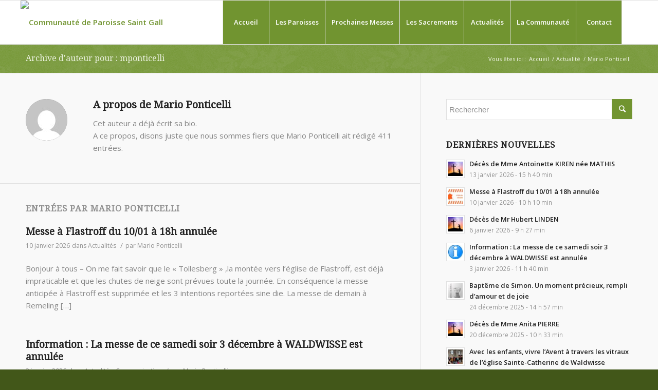

--- FILE ---
content_type: text/html; charset=UTF-8
request_url: https://www.paroissesaintgall.fr/author/mponticelli/
body_size: 14863
content:
<!DOCTYPE html>
<html lang="fr-FR" class=" html_stretched responsive av-preloader-disabled av-default-lightbox  html_header_top html_logo_left html_main_nav_header html_menu_right html_custom html_header_sticky html_header_shrinking_disabled html_mobile_menu_tablet html_disabled html_header_searchicon_disabled html_content_align_center html_header_unstick_top_disabled html_header_stretch_disabled html_entry_id_13371 ">
<head>
<meta charset="UTF-8" />

<!-- page title, displayed in your browser bar -->
<title>Communauté de Paroisse Saint Gall |   Mario Ponticelli</title>

<meta name="robots" content="noindex, follow" />


<!-- mobile setting -->
<meta name="viewport" content="width=device-width, initial-scale=1, maximum-scale=1">

<!-- Scripts/CSS and wp_head hook -->
<link rel='dns-prefetch' href='//maps.google.com' />
<link rel='dns-prefetch' href='//s.w.org' />
<link rel="alternate" type="application/rss+xml" title="Communauté de Paroisse Saint Gall &raquo; Flux" href="https://www.paroissesaintgall.fr/feed/" />
<link rel="alternate" type="application/rss+xml" title="Communauté de Paroisse Saint Gall &raquo; Flux des commentaires" href="https://www.paroissesaintgall.fr/comments/feed/" />
<link rel="alternate" type="text/calendar" title="Communauté de Paroisse Saint Gall &raquo; Flux iCal" href="https://www.paroissesaintgall.fr/events/?ical=1" />
<link rel="alternate" type="application/rss+xml" title="Communauté de Paroisse Saint Gall &raquo; Flux des articles écrits par Mario Ponticelli" href="https://www.paroissesaintgall.fr/author/mponticelli/feed/" />

<!-- google webfont font replacement -->
<link rel='stylesheet' id='avia-google-webfont' href='//fonts.googleapis.com/css?family=Droid+Serif%7COpen+Sans:400,600' type='text/css' media='all'/> 
		<script type="text/javascript">
			window._wpemojiSettings = {"baseUrl":"https:\/\/s.w.org\/images\/core\/emoji\/12.0.0-1\/72x72\/","ext":".png","svgUrl":"https:\/\/s.w.org\/images\/core\/emoji\/12.0.0-1\/svg\/","svgExt":".svg","source":{"concatemoji":"https:\/\/www.paroissesaintgall.fr\/wp-includes\/js\/wp-emoji-release.min.js?ver=5.2.23"}};
			!function(e,a,t){var n,r,o,i=a.createElement("canvas"),p=i.getContext&&i.getContext("2d");function s(e,t){var a=String.fromCharCode;p.clearRect(0,0,i.width,i.height),p.fillText(a.apply(this,e),0,0);e=i.toDataURL();return p.clearRect(0,0,i.width,i.height),p.fillText(a.apply(this,t),0,0),e===i.toDataURL()}function c(e){var t=a.createElement("script");t.src=e,t.defer=t.type="text/javascript",a.getElementsByTagName("head")[0].appendChild(t)}for(o=Array("flag","emoji"),t.supports={everything:!0,everythingExceptFlag:!0},r=0;r<o.length;r++)t.supports[o[r]]=function(e){if(!p||!p.fillText)return!1;switch(p.textBaseline="top",p.font="600 32px Arial",e){case"flag":return s([55356,56826,55356,56819],[55356,56826,8203,55356,56819])?!1:!s([55356,57332,56128,56423,56128,56418,56128,56421,56128,56430,56128,56423,56128,56447],[55356,57332,8203,56128,56423,8203,56128,56418,8203,56128,56421,8203,56128,56430,8203,56128,56423,8203,56128,56447]);case"emoji":return!s([55357,56424,55356,57342,8205,55358,56605,8205,55357,56424,55356,57340],[55357,56424,55356,57342,8203,55358,56605,8203,55357,56424,55356,57340])}return!1}(o[r]),t.supports.everything=t.supports.everything&&t.supports[o[r]],"flag"!==o[r]&&(t.supports.everythingExceptFlag=t.supports.everythingExceptFlag&&t.supports[o[r]]);t.supports.everythingExceptFlag=t.supports.everythingExceptFlag&&!t.supports.flag,t.DOMReady=!1,t.readyCallback=function(){t.DOMReady=!0},t.supports.everything||(n=function(){t.readyCallback()},a.addEventListener?(a.addEventListener("DOMContentLoaded",n,!1),e.addEventListener("load",n,!1)):(e.attachEvent("onload",n),a.attachEvent("onreadystatechange",function(){"complete"===a.readyState&&t.readyCallback()})),(n=t.source||{}).concatemoji?c(n.concatemoji):n.wpemoji&&n.twemoji&&(c(n.twemoji),c(n.wpemoji)))}(window,document,window._wpemojiSettings);
		</script>
		<style type="text/css">
img.wp-smiley,
img.emoji {
	display: inline !important;
	border: none !important;
	box-shadow: none !important;
	height: 1em !important;
	width: 1em !important;
	margin: 0 .07em !important;
	vertical-align: -0.1em !important;
	background: none !important;
	padding: 0 !important;
}
</style>
	<link rel='stylesheet' id='contact-form-7-css'  href='https://www.paroissesaintgall.fr/wp-content/plugins/contact-form-7/includes/css/styles.css?ver=4.5.1' type='text/css' media='all' />
<link rel='stylesheet' id='epda-styles-css'  href='https://www.paroissesaintgall.fr/wp-content/plugins/content_down_arrow/css/public_styles.css?ver=5.2.23' type='text/css' media='all' />
<link rel='stylesheet' id='avia-grid-css'  href='https://www.paroissesaintgall.fr/wp-content/themes/enfold/css/grid.css?ver=2' type='text/css' media='all' />
<link rel='stylesheet' id='avia-base-css'  href='https://www.paroissesaintgall.fr/wp-content/themes/enfold/css/base.css?ver=2' type='text/css' media='all' />
<link rel='stylesheet' id='avia-layout-css'  href='https://www.paroissesaintgall.fr/wp-content/themes/enfold/css/layout.css?ver=2' type='text/css' media='all' />
<link rel='stylesheet' id='avia-scs-css'  href='https://www.paroissesaintgall.fr/wp-content/themes/enfold/css/shortcodes.css?ver=2' type='text/css' media='all' />
<link rel='stylesheet' id='avia-popup-css-css'  href='https://www.paroissesaintgall.fr/wp-content/themes/enfold/js/aviapopup/magnific-popup.css?ver=1' type='text/css' media='screen' />
<link rel='stylesheet' id='avia-media-css'  href='https://www.paroissesaintgall.fr/wp-content/themes/enfold/js/mediaelement/skin-1/mediaelementplayer.css?ver=1' type='text/css' media='screen' />
<link rel='stylesheet' id='avia-print-css'  href='https://www.paroissesaintgall.fr/wp-content/themes/enfold/css/print.css?ver=1' type='text/css' media='print' />
<link rel='stylesheet' id='avia-dynamic-css'  href='https://www.paroissesaintgall.fr/wp-content/uploads/dynamic_avia/enfold.css?ver=5934f556233fb' type='text/css' media='all' />
<link rel='stylesheet' id='avia-custom-css'  href='https://www.paroissesaintgall.fr/wp-content/themes/enfold/css/custom.css?ver=2' type='text/css' media='all' />
<link rel='stylesheet' id='avia-events-cal-css'  href='https://www.paroissesaintgall.fr/wp-content/themes/enfold/config-events-calendar/event-mod.css?ver=5.2.23' type='text/css' media='all' />
<link rel='stylesheet' id='teccc_stylesheet-css'  href='https://www.paroissesaintgall.fr/?teccc_css=2fe38c6330f4da80b6ac7a08f0f513ce&#038;ver=4.6.8' type='text/css' media='all' />
<script type='text/javascript' src='https://www.paroissesaintgall.fr/wp-includes/js/jquery/jquery.js?ver=1.12.4-wp'></script>
<script type='text/javascript' src='https://www.paroissesaintgall.fr/wp-includes/js/jquery/jquery-migrate.min.js?ver=1.4.1'></script>
<script type='text/javascript' src='https://www.paroissesaintgall.fr/wp-includes/js/jquery/ui/core.min.js?ver=1.11.4'></script>
<script type='text/javascript' src='https://www.paroissesaintgall.fr/wp-includes/js/jquery/ui/effect.min.js?ver=1.11.4'></script>
<script type='text/javascript' src='https://www.paroissesaintgall.fr/wp-includes/js/jquery/ui/effect-bounce.min.js?ver=1.11.4'></script>
<script type='text/javascript' src='https://www.paroissesaintgall.fr/wp-content/plugins/content_down_arrow/js/public_scripts.js?ver=2.0.2'></script>
<script type='text/javascript' src='https://www.paroissesaintgall.fr/wp-content/themes/enfold/js/avia-compat.js?ver=2'></script>
<script type='text/javascript'>
var mejsL10n = {"language":"fr","strings":{"mejs.install-flash":"Vous utilisez un navigateur qui n\u2019a pas le lecteur Flash activ\u00e9 ou install\u00e9. Veuillez activer votre extension Flash ou t\u00e9l\u00e9charger la derni\u00e8re version \u00e0 partir de cette adresse\u00a0: https:\/\/get.adobe.com\/flashplayer\/","mejs.fullscreen-off":"Quitter le plein \u00e9cran","mejs.fullscreen-on":"Passer en plein \u00e9cran","mejs.download-video":"T\u00e9l\u00e9charger la vid\u00e9o","mejs.fullscreen":"Plein \u00e9cran","mejs.time-jump-forward":["Saut en avant d\u20191 seconde","Avancer de %1 secondes"],"mejs.loop":"Lire en boucle","mejs.play":"Lecture","mejs.pause":"Pause","mejs.close":"Fermer","mejs.time-slider":"Curseur de temps","mejs.time-help-text":"Utilisez les fl\u00e8ches droite\/gauche pour avancer d\u2019une seconde, haut\/bas pour avancer de dix secondes.","mejs.time-skip-back":["Revenir une seconde en arri\u00e8re","Saut en arri\u00e8re de %1 seconde(s)"],"mejs.captions-subtitles":"L\u00e9gendes\/Sous-titres","mejs.captions-chapters":"Chapitres","mejs.none":"Aucun","mejs.mute-toggle":"Couper le son","mejs.volume-help-text":"Utilisez les fl\u00e8ches haut\/bas pour augmenter ou diminuer le volume.","mejs.unmute":"R\u00e9activer le son","mejs.mute":"Muet","mejs.volume-slider":"Curseur de volume","mejs.video-player":"Lecteur vid\u00e9o","mejs.audio-player":"Lecteur audio","mejs.ad-skip":"Passer la publicit\u00e9","mejs.ad-skip-info":["Passer dans %1 seconde","Passer dans %1 secondes"],"mejs.source-chooser":"S\u00e9lecteur de source","mejs.stop":"Arr\u00eater","mejs.speed-rate":"Taux de vitesse","mejs.live-broadcast":"\u00c9mission en direct","mejs.afrikaans":"Afrikaans","mejs.albanian":"Albanais","mejs.arabic":"Arabe","mejs.belarusian":"Bi\u00e9lorusse","mejs.bulgarian":"Bulgare","mejs.catalan":"Catalan","mejs.chinese":"Chinois","mejs.chinese-simplified":"Chinois (simplifi\u00e9)","mejs.chinese-traditional":"Chinois (traditionnel)","mejs.croatian":"Croate","mejs.czech":"Tch\u00e8que","mejs.danish":"Danois","mejs.dutch":"N\u00e9erlandais","mejs.english":"Anglais","mejs.estonian":"Estonien","mejs.filipino":"Filipino","mejs.finnish":"Terminer","mejs.french":"Fran\u00e7ais","mejs.galician":"Galicien","mejs.german":"Allemand","mejs.greek":"Grec","mejs.haitian-creole":"Cr\u00e9ole ha\u00eftien","mejs.hebrew":"H\u00e9breu","mejs.hindi":"Hindi","mejs.hungarian":"Hongrois","mejs.icelandic":"Islandais","mejs.indonesian":"Indon\u00e9sien","mejs.irish":"Irlandais","mejs.italian":"Italien","mejs.japanese":"Japonais","mejs.korean":"Cor\u00e9en","mejs.latvian":"Letton","mejs.lithuanian":"Lituanien","mejs.macedonian":"Mac\u00e9donien","mejs.malay":"Malais","mejs.maltese":"Maltais","mejs.norwegian":"Norv\u00e9gien","mejs.persian":"Perse","mejs.polish":"Polonais","mejs.portuguese":"Portugais","mejs.romanian":"Roumain","mejs.russian":"Russe","mejs.serbian":"Serbe","mejs.slovak":"Slovaque","mejs.slovenian":"Slov\u00e9nien","mejs.spanish":"Espagnol","mejs.swahili":"Swahili","mejs.swedish":"Su\u00e9dois","mejs.tagalog":"Tagalog","mejs.thai":"Thai","mejs.turkish":"Turc","mejs.ukrainian":"Ukrainien","mejs.vietnamese":"Vietnamien","mejs.welsh":"Ga\u00e9lique","mejs.yiddish":"Yiddish"}};
</script>
<script type='text/javascript' src='https://www.paroissesaintgall.fr/wp-includes/js/mediaelement/mediaelement-and-player.min.js?ver=4.2.6-78496d1'></script>
<script type='text/javascript' src='https://www.paroissesaintgall.fr/wp-includes/js/mediaelement/mediaelement-migrate.min.js?ver=5.2.23'></script>
<script type='text/javascript'>
/* <![CDATA[ */
var _wpmejsSettings = {"pluginPath":"\/wp-includes\/js\/mediaelement\/","classPrefix":"mejs-","stretching":"responsive"};
/* ]]> */
</script>
<link rel='https://api.w.org/' href='https://www.paroissesaintgall.fr/wp-json/' />
<link rel="EditURI" type="application/rsd+xml" title="RSD" href="https://www.paroissesaintgall.fr/xmlrpc.php?rsd" />
<link rel="wlwmanifest" type="application/wlwmanifest+xml" href="https://www.paroissesaintgall.fr/wp-includes/wlwmanifest.xml" /> 
<meta name="generator" content="WordPress 5.2.23" />
<link rel="profile" href="http://gmpg.org/xfn/11" />
<link rel="alternate" type="application/rss+xml" title="Communauté de Paroisse Saint Gall RSS2 Feed" href="https://www.paroissesaintgall.fr/feed/" />
<link rel="pingback" href="https://www.paroissesaintgall.fr/xmlrpc.php" />

<style type='text/css' media='screen'>
 #top #header_main > .container, #top #header_main > .container .main_menu ul:first-child > li > a, #top #header_main #menu-item-shop .cart_dropdown_link{ height:85px; line-height: 85px; }
 .html_top_nav_header .av-logo-container{ height:85px;  }
 .html_header_top.html_header_sticky #top #wrap_all #main{ padding-top:85px; } 
</style>
<!--[if lt IE 9]><script src="https://www.paroissesaintgall.fr/wp-content/themes/enfold/js/html5shiv.js"></script><![endif]-->

<!--
Debugging Info for Theme support: 

Theme: Enfold
Version: 3.5.4
Installed: enfold
AviaFramework Version: 4.5.2
AviaBuilder Version: 0.8
ML:512-PU:12-PLA:13
WP:5.2.23
Updates: disabled
-->

<style type='text/css'>
@font-face {font-family: 'entypo-fontello'; font-weight: normal; font-style: normal;
src: url('https://www.paroissesaintgall.fr/wp-content/themes/enfold/config-templatebuilder/avia-template-builder/assets/fonts/entypo-fontello.eot?v=3');
src: url('https://www.paroissesaintgall.fr/wp-content/themes/enfold/config-templatebuilder/avia-template-builder/assets/fonts/entypo-fontello.eot?v=3#iefix') format('embedded-opentype'), 
url('https://www.paroissesaintgall.fr/wp-content/themes/enfold/config-templatebuilder/avia-template-builder/assets/fonts/entypo-fontello.woff?v=3') format('woff'), 
url('https://www.paroissesaintgall.fr/wp-content/themes/enfold/config-templatebuilder/avia-template-builder/assets/fonts/entypo-fontello.ttf?v=3') format('truetype'), 
url('https://www.paroissesaintgall.fr/wp-content/themes/enfold/config-templatebuilder/avia-template-builder/assets/fonts/entypo-fontello.svg?v=3#entypo-fontello') format('svg');
} #top .avia-font-entypo-fontello, body .avia-font-entypo-fontello, html body [data-av_iconfont='entypo-fontello']:before{ font-family: 'entypo-fontello'; }
</style><script>
  (function(i,s,o,g,r,a,m){i['GoogleAnalyticsObject']=r;i[r]=i[r]||function(){
  (i[r].q=i[r].q||[]).push(arguments)},i[r].l=1*new Date();a=s.createElement(o),
  m=s.getElementsByTagName(o)[0];a.async=1;a.src=g;m.parentNode.insertBefore(a,m)
  })(window,document,'script','https://www.google-analytics.com/analytics.js','ga');

  ga('create', 'UA-3700376-17', 'auto');
  ga('send', 'pageview');

</script>
</head>




<body id="top" class="archive author author-mponticelli author-2 stretched droid_serif open_sans tribe-no-js" itemscope="itemscope" itemtype="https://schema.org/WebPage" >

	
	<div id='wrap_all'>

	
<header id='header' class=' header_color light_bg_color  av_header_top av_logo_left av_main_nav_header av_menu_right av_custom av_header_sticky av_header_shrinking_disabled av_header_stretch_disabled av_mobile_menu_tablet av_header_searchicon_disabled av_header_unstick_top_disabled av_seperator_big_border av_bottom_nav_disabled '  role="banner" itemscope="itemscope" itemtype="https://schema.org/WPHeader" >

<a id="advanced_menu_toggle" href="#" aria-hidden='true' data-av_icon='' data-av_iconfont='entypo-fontello'></a><a id="advanced_menu_hide" href="#" 	aria-hidden='true' data-av_icon='' data-av_iconfont='entypo-fontello'></a>		<div  id='header_main' class='container_wrap container_wrap_logo'>
	
        <div class='container av-logo-container'><div class='inner-container'><strong class='logo'><a href='https://www.paroissesaintgall.fr/'><img height='100' width='300' src='http://nicolasberthel.fr/gall/wp-content/uploads/2016/07/gall-logo-small-1-300x162.png' alt='Communauté de Paroisse Saint Gall' /></a></strong><nav class='main_menu' data-selectname='Sélectionner une page'  role="navigation" itemscope="itemscope" itemtype="https://schema.org/SiteNavigationElement" ><div class="avia-menu av-main-nav-wrap"><ul id="avia-menu" class="menu av-main-nav"><li id="menu-item-451" class="menu-item menu-item-type-post_type menu-item-object-page menu-item-home menu-item-top-level menu-item-top-level-1"><a href="https://www.paroissesaintgall.fr/" itemprop="url"><span class="avia-bullet"></span><span class="avia-menu-text">Accueil</span><span class="avia-menu-fx"><span class="avia-arrow-wrap"><span class="avia-arrow"></span></span></span></a></li>
<li id="menu-item-1205" class="menu-item menu-item-type-custom menu-item-object-custom menu-item-has-children menu-item-top-level menu-item-top-level-2"><a href="#" itemprop="url"><span class="avia-bullet"></span><span class="avia-menu-text">Les Paroisses</span><span class="avia-menu-fx"><span class="avia-arrow-wrap"><span class="avia-arrow"></span></span></span></a>


<ul class="sub-menu">
	<li id="menu-item-458" class="menu-item menu-item-type-post_type menu-item-object-page"><a href="https://www.paroissesaintgall.fr/paroisses/flastroff/" itemprop="url"><span class="avia-bullet"></span><span class="avia-menu-text">Flastroff</span></a></li>
	<li id="menu-item-719" class="menu-item menu-item-type-post_type menu-item-object-page"><a href="https://www.paroissesaintgall.fr/paroisses/halstroff/" itemprop="url"><span class="avia-bullet"></span><span class="avia-menu-text">Halstroff</span></a></li>
	<li id="menu-item-456" class="menu-item menu-item-type-post_type menu-item-object-page"><a href="https://www.paroissesaintgall.fr/paroisses/kerling/" itemprop="url"><span class="avia-bullet"></span><span class="avia-menu-text">Kerling-lès-Sierck</span></a></li>
	<li id="menu-item-447" class="menu-item menu-item-type-post_type menu-item-object-page"><a href="https://www.paroissesaintgall.fr/paroisses/kirschnaumen/" itemprop="url"><span class="avia-bullet"></span><span class="avia-menu-text">Kirschnaumen</span></a></li>
	<li id="menu-item-720" class="menu-item menu-item-type-post_type menu-item-object-page"><a href="https://www.paroissesaintgall.fr/paroisses/laumesfeld/" itemprop="url"><span class="avia-bullet"></span><span class="avia-menu-text">Laumesfeld</span></a></li>
	<li id="menu-item-721" class="menu-item menu-item-type-post_type menu-item-object-page"><a href="https://www.paroissesaintgall.fr/paroisses/remeling/" itemprop="url"><span class="avia-bullet"></span><span class="avia-menu-text">Rémeling</span></a></li>
	<li id="menu-item-722" class="menu-item menu-item-type-post_type menu-item-object-page"><a href="https://www.paroissesaintgall.fr/paroisses/waldweistroff/" itemprop="url"><span class="avia-bullet"></span><span class="avia-menu-text">Waldweistroff</span></a></li>
	<li id="menu-item-448" class="menu-item menu-item-type-post_type menu-item-object-page"><a href="https://www.paroissesaintgall.fr/paroisses/waldwisse/" itemprop="url"><span class="avia-bullet"></span><span class="avia-menu-text">Waldwisse</span></a></li>
</ul>
</li>
<li id="menu-item-776" class="menu-item menu-item-type-post_type menu-item-object-page menu-item-mega-parent  menu-item-top-level menu-item-top-level-3"><a href="https://www.paroissesaintgall.fr/la-communaute-de-paroisses-saint-gall/" itemprop="url"><span class="avia-bullet"></span><span class="avia-menu-text">Prochaines Messes</span><span class="avia-menu-fx"><span class="avia-arrow-wrap"><span class="avia-arrow"></span></span></span></a></li>
<li id="menu-item-1206" class="menu-item menu-item-type-custom menu-item-object-custom menu-item-has-children menu-item-top-level menu-item-top-level-4"><a href="#" itemprop="url"><span class="avia-bullet"></span><span class="avia-menu-text">Les Sacrements</span><span class="avia-menu-fx"><span class="avia-arrow-wrap"><span class="avia-arrow"></span></span></span></a>


<ul class="sub-menu">
	<li id="menu-item-1352" class="menu-item menu-item-type-post_type menu-item-object-page"><a href="https://www.paroissesaintgall.fr/celebrations/quest-ce-quun-sacrement/" itemprop="url"><span class="avia-bullet"></span><span class="avia-menu-text">Qu&rsquo;est-ce qu&rsquo;un sacrement ?</span></a></li>
	<li id="menu-item-457" class="menu-item menu-item-type-post_type menu-item-object-page"><a href="https://www.paroissesaintgall.fr/celebrations/bapteme/" itemprop="url"><span class="avia-bullet"></span><span class="avia-menu-text">Le Baptême</span></a></li>
	<li id="menu-item-938" class="menu-item menu-item-type-post_type menu-item-object-page"><a href="https://www.paroissesaintgall.fr/celebrations/la-premiere-communion/" itemprop="url"><span class="avia-bullet"></span><span class="avia-menu-text">L’eucharistie (communion)</span></a></li>
	<li id="menu-item-1268" class="menu-item menu-item-type-post_type menu-item-object-page"><a href="https://www.paroissesaintgall.fr/celebrations/la-confirmation/" itemprop="url"><span class="avia-bullet"></span><span class="avia-menu-text">La Confirmation</span></a></li>
	<li id="menu-item-1267" class="menu-item menu-item-type-post_type menu-item-object-page"><a href="https://www.paroissesaintgall.fr/celebrations/la-reconciliation-confession/" itemprop="url"><span class="avia-bullet"></span><span class="avia-menu-text">La Réconciliation (confession)</span></a></li>
	<li id="menu-item-1266" class="menu-item menu-item-type-post_type menu-item-object-page"><a href="https://www.paroissesaintgall.fr/celebrations/lonction-de-malades/" itemprop="url"><span class="avia-bullet"></span><span class="avia-menu-text">L&rsquo;Onction des Malades</span></a></li>
	<li id="menu-item-1265" class="menu-item menu-item-type-post_type menu-item-object-page"><a href="https://www.paroissesaintgall.fr/celebrations/lordination/" itemprop="url"><span class="avia-bullet"></span><span class="avia-menu-text">L&rsquo;Ordination</span></a></li>
	<li id="menu-item-607" class="menu-item menu-item-type-post_type menu-item-object-page"><a href="https://www.paroissesaintgall.fr/celebrations/le-mariage/" itemprop="url"><span class="avia-bullet"></span><span class="avia-menu-text">Le Mariage</span></a></li>
</ul>
</li>
<li id="menu-item-993" class="menu-item menu-item-type-custom menu-item-object-custom menu-item-has-children menu-item-top-level menu-item-top-level-5"><a href="#" itemprop="url"><span class="avia-bullet"></span><span class="avia-menu-text">Actualités</span><span class="avia-menu-fx"><span class="avia-arrow-wrap"><span class="avia-arrow"></span></span></span></a>


<ul class="sub-menu">
	<li id="menu-item-397" class="menu-item menu-item-type-custom menu-item-object-custom"><a href="https://www.paroissesaintgall.fr/events/" itemprop="url"><span class="avia-bullet"></span><span class="avia-menu-text">Calendrier</span></a></li>
	<li id="menu-item-1085" class="menu-item menu-item-type-taxonomy menu-item-object-category"><a href="https://www.paroissesaintgall.fr/category/liaison/" itemprop="url"><span class="avia-bullet"></span><span class="avia-menu-text">Feuilles de Liaison</span></a></li>
	<li id="menu-item-905" class="menu-item menu-item-type-taxonomy menu-item-object-category"><a href="https://www.paroissesaintgall.fr/category/communication/" itemprop="url"><span class="avia-bullet"></span><span class="avia-menu-text">Messages à la communauté</span></a></li>
	<li id="menu-item-450" class="menu-item menu-item-type-post_type menu-item-object-page"><a href="https://www.paroissesaintgall.fr/actualite/" itemprop="url"><span class="avia-bullet"></span><span class="avia-menu-text">Dernières Nouvelles</span></a></li>
	<li id="menu-item-5255" class="menu-item menu-item-type-post_type menu-item-object-page"><a href="https://www.paroissesaintgall.fr/actualite/prieres/" itemprop="url"><span class="avia-bullet"></span><span class="avia-menu-text">Les Homélies et prières</span></a></li>
	<li id="menu-item-1269" class="menu-item menu-item-type-taxonomy menu-item-object-category"><a href="https://www.paroissesaintgall.fr/category/deces/" itemprop="url"><span class="avia-bullet"></span><span class="avia-menu-text">Décès</span></a></li>
</ul>
</li>
<li id="menu-item-994" class="menu-item menu-item-type-custom menu-item-object-custom menu-item-has-children menu-item-top-level menu-item-top-level-6"><a href="#" itemprop="url"><span class="avia-bullet"></span><span class="avia-menu-text">La Communauté</span><span class="avia-menu-fx"><span class="avia-arrow-wrap"><span class="avia-arrow"></span></span></span></a>


<ul class="sub-menu">
	<li id="menu-item-836" class="menu-item menu-item-type-post_type menu-item-object-page"><a href="https://www.paroissesaintgall.fr/la-communaute-de-paroisses-saint-gall/qui-etait-saint-gall/" itemprop="url"><span class="avia-bullet"></span><span class="avia-menu-text">Qui était Saint Gall</span></a></li>
	<li id="menu-item-834" class="menu-item menu-item-type-post_type menu-item-object-page"><a href="https://www.paroissesaintgall.fr/la-communaute-de-paroisses-saint-gall/eglises-de-la-communaute-de-paroisses/" itemprop="url"><span class="avia-bullet"></span><span class="avia-menu-text">Les paroisses et leurs annexes</span></a></li>
	<li id="menu-item-588" class="menu-item menu-item-type-post_type menu-item-object-page"><a href="https://www.paroissesaintgall.fr/la-communaute-de-paroisses-saint-gall/photos/" itemprop="url"><span class="avia-bullet"></span><span class="avia-menu-text">Photos</span></a></li>
	<li id="menu-item-1559" class="menu-item menu-item-type-post_type menu-item-object-page"><a href="https://www.paroissesaintgall.fr/la-communaute-de-paroisses-saint-gall/memoire-de-nos-paroisses/" itemprop="url"><span class="avia-bullet"></span><span class="avia-menu-text">Mémoire de nos paroisses</span></a></li>
	<li id="menu-item-835" class="menu-item menu-item-type-post_type menu-item-object-page"><a href="https://www.paroissesaintgall.fr/la-communaute-de-paroisses-saint-gall/les-conseils-de-fabrique/" itemprop="url"><span class="avia-bullet"></span><span class="avia-menu-text">Les Conseils de Fabrique</span></a></li>
	<li id="menu-item-937" class="menu-item menu-item-type-post_type menu-item-object-page"><a href="https://www.paroissesaintgall.fr/la-communaute-de-paroisses-saint-gall/eap/" itemprop="url"><span class="avia-bullet"></span><span class="avia-menu-text">L&rsquo;EAP</span></a></li>
	<li id="menu-item-1922" class="menu-item menu-item-type-post_type menu-item-object-page"><a href="https://www.paroissesaintgall.fr/la-communaute-de-paroisses-saint-gall/les-chorales/" itemprop="url"><span class="avia-bullet"></span><span class="avia-menu-text">Nos Chorales</span></a></li>
	<li id="menu-item-1554" class="menu-item menu-item-type-post_type menu-item-object-page"><a href="https://www.paroissesaintgall.fr/la-communaute-de-paroisses-saint-gall/carte-de-nos-paroisses/" itemprop="url"><span class="avia-bullet"></span><span class="avia-menu-text">Carte des Paroisses</span></a></li>
</ul>
</li>
<li id="menu-item-775" class="menu-item menu-item-type-post_type menu-item-object-page menu-item-top-level menu-item-top-level-7"><a href="https://www.paroissesaintgall.fr/contact/" itemprop="url"><span class="avia-bullet"></span><span class="avia-menu-text">Contact</span><span class="avia-menu-fx"><span class="avia-arrow-wrap"><span class="avia-arrow"></span></span></span></a></li>
</ul></div></nav></div> </div> 
		<!-- end container_wrap-->
		</div>
		
		<div class='header_bg'></div>

<!-- end header -->
</header>
		
	<div id='main' data-scroll-offset='85'>

	<div class='stretch_full container_wrap alternate_color light_bg_color title_container'><div class='container'><h1 class='main-title entry-title'>Archive d'auteur pour : mponticelli</h1><div class="breadcrumb breadcrumbs avia-breadcrumbs"><div class="breadcrumb-trail" xmlns:v="http://rdf.data-vocabulary.org/#"><span class="trail-before"><span class="breadcrumb-title">Vous êtes ici :</span></span> <a href="https://www.paroissesaintgall.fr" title="Communauté de Paroisse Saint Gall" rel="home" class="trail-begin">Accueil</a> <span class="sep">/</span> <span typeof="v:Breadcrumb"><a rel="v:url" property="v:title" href="https://www.paroissesaintgall.fr/actualite/" title="Actualité">Actualité</a></span> <span class="sep">/</span> <span class="trail-end">Mario Ponticelli</span></div></div></div></div>


		<div class='container_wrap container_wrap_first main_color sidebar_right'>

			<div class='container template-blog template-author '>

				<main class='content av-content-small alpha units'  role="main" itemprop="mainContentOfPage" itemscope="itemscope" itemtype="https://schema.org/Blog" >

                    <div class='page-heading-container clearfix'>
                    <section class="author-box"  itemprop="author" itemscope="itemscope" itemtype="https://schema.org/Person" ><span class='post-author-format-type blog-meta'><span class='rounded-container'><img alt='Mario Ponticelli' src='https://secure.gravatar.com/avatar/5f2935d34ad8e0998fc2e22b873d2953?s=81&#038;d=mm&#038;r=g' srcset='https://secure.gravatar.com/avatar/5f2935d34ad8e0998fc2e22b873d2953?s=162&#038;d=mm&#038;r=g 2x' class='avatar avatar-81 photo' height='81' width='81' /></span></span><div class='author_description '>
        <h3 class='author-title'>A propos de <span class='author-box-name'  itemprop="author" >Mario Ponticelli</span></h3>
        <div class='author_description_text' itemprop="description" ><p>Cet auteur a déjà écrit sa bio.</br>A ce propos, disons juste que nous sommes fiers que  <span class='author-box-name'  itemprop="author" >Mario Ponticelli</span> ait rédigé 411 entrées.</p>
</div><span class='author-extra-border'></span></div></section>                    </div>


                    <h4 class='extra-mini-title widgettitle'>Entrées par Mario Ponticelli</h4>
		<article class="post-entry post-entry-type-standard post-entry-13371 post-loop-1 post-parity-odd custom with-slider post-13371 post type-post status-publish format-standard has-post-thumbnail hentry category-actu"'  itemscope="itemscope" itemtype="https://schema.org/BlogPosting" itemprop="blogPost" >


			<div class="entry-content-wrapper clearfix standard-content">
                <header class="entry-content-header">
                    <h2 class='post-title entry-title'  itemprop="headline" >	<a href='https://www.paroissesaintgall.fr/2026/01/10/alerte-vigilance-orange/' rel='bookmark' title='Lien permanent : Messe à Flastroff du 10/01 à 18h annulée'>Messe à Flastroff du 10/01 à 18h annulée			<span class='post-format-icon minor-meta'></span>	</a></h2>                    <span class='post-meta-infos'>
                        <span class='date-container minor-meta updated'>10 janvier 2026</span>

                        <span class="blog-categories minor-meta">dans <a href="https://www.paroissesaintgall.fr/category/actu/" rel="tag">Actualités</a> </span><span class="text-sep text-sep-cat">/</span><span class="blog-author minor-meta">par <span class="entry-author-link"  itemprop="author" ><span class="vcard author"><span class="fn"><a href="https://www.paroissesaintgall.fr/author/mponticelli/" title="Articles par Mario Ponticelli" rel="author">Mario Ponticelli</a></span></span></span></span>
                    </span>
                </header>

				<div class="entry-content"  itemprop="text" ><p>Bonjour à tous – On me fait savoir que le « Tollesberg » ,la montée vers l’église de Flastroff, est déjà impraticable et que les chutes de neige sont prévues toute la journée. En conséquence la messe anticipée à Flastroff est supprimée et les 3 intentions reportées sine die. La messe de demain à Remeling [&hellip;]</p>
</div>			</div>

            <footer class="entry-footer"></footer>
            
                        
		</article><!--end post-entry-->
	
		<article class="post-entry post-entry-type-standard post-entry-15003 post-loop-2 post-parity-even custom with-slider post-15003 post type-post status-publish format-standard has-post-thumbnail hentry category-actu category-communication"'  itemscope="itemscope" itemtype="https://schema.org/BlogPosting" itemprop="blogPost" >


			<div class="entry-content-wrapper clearfix standard-content">
                <header class="entry-content-header">
                    <h2 class='post-title entry-title'  itemprop="headline" >	<a href='https://www.paroissesaintgall.fr/2026/01/03/information-la-messe-de-ce-soir-a-waldwisse-est-annulee/' rel='bookmark' title='Lien permanent : Information : La messe de ce samedi soir 3 décembre à WALDWISSE est annulée'>Information : La messe de ce samedi soir 3 décembre à WALDWISSE est annulée			<span class='post-format-icon minor-meta'></span>	</a></h2>                    <span class='post-meta-infos'>
                        <span class='date-container minor-meta updated'>3 janvier 2026</span>

                        <span class="blog-categories minor-meta">dans <a href="https://www.paroissesaintgall.fr/category/actu/" rel="tag">Actualités</a>, <a href="https://www.paroissesaintgall.fr/category/communication/" rel="tag">Communication</a> </span><span class="text-sep text-sep-cat">/</span><span class="blog-author minor-meta">par <span class="entry-author-link"  itemprop="author" ><span class="vcard author"><span class="fn"><a href="https://www.paroissesaintgall.fr/author/mponticelli/" title="Articles par Mario Ponticelli" rel="author">Mario Ponticelli</a></span></span></span></span>
                    </span>
                </header>

				<div class="entry-content"  itemprop="text" ><p>En raison des conditions météorologiques actuelles,  les routes sont rendues glissantes par la neige et le verglas. À cette heure, nous ne savons pas si les voies de circulation seront dégagées et sécurisées avant ce soir. Par mesure de prudence, et afin d’éviter tout risque pour les fidèles, la messe prévue aujourd’hui à 18h à [&hellip;]</p>
</div>			</div>

            <footer class="entry-footer"></footer>
            
                        
		</article><!--end post-entry-->
	
		<article class="post-entry post-entry-type-standard post-entry-14994 post-loop-3 post-parity-odd custom with-slider post-14994 post type-post status-publish format-standard has-post-thumbnail hentry category-actu category-communication"'  itemscope="itemscope" itemtype="https://schema.org/BlogPosting" itemprop="blogPost" >


			<div class="entry-content-wrapper clearfix standard-content">
                <header class="entry-content-header">
                    <h2 class='post-title entry-title'  itemprop="headline" >	<a href='https://www.paroissesaintgall.fr/2025/12/24/bapteme-de-simon-un-moment-precieux-rempli-damour-et-de-joie/' rel='bookmark' title='Lien permanent : Baptême de Simon. Un moment précieux, rempli d&rsquo;amour et de joie'>Baptême de Simon. Un moment précieux, rempli d&rsquo;amour et de joie			<span class='post-format-icon minor-meta'></span>	</a></h2>                    <span class='post-meta-infos'>
                        <span class='date-container minor-meta updated'>24 décembre 2025</span>

                        <span class="blog-categories minor-meta">dans <a href="https://www.paroissesaintgall.fr/category/actu/" rel="tag">Actualités</a>, <a href="https://www.paroissesaintgall.fr/category/communication/" rel="tag">Communication</a> </span><span class="text-sep text-sep-cat">/</span><span class="blog-author minor-meta">par <span class="entry-author-link"  itemprop="author" ><span class="vcard author"><span class="fn"><a href="https://www.paroissesaintgall.fr/author/mponticelli/" title="Articles par Mario Ponticelli" rel="author">Mario Ponticelli</a></span></span></span></span>
                    </span>
                </header>

				<div class="entry-content"  itemprop="text" ><p>Ce dimanche 21 décembre, en l&rsquo;église de Kirschnaumen, nous avons célébré le baptême de Simon. Un moment précieux, rempli d&rsquo;amour et de joie, qui marque son entrée dans la grande famille de l&rsquo;Église. Entouré de ses parents, de son parrain, de sa marraine, de son grand frère Martin et de ses proches, Simon a reçu le sacrement [&hellip;]</p>
</div>			</div>

            <footer class="entry-footer"></footer>
            
                        
		</article><!--end post-entry-->
	
		<article class="post-entry post-entry-type-standard post-entry-14978 post-loop-4 post-parity-even custom with-slider post-14978 post type-post status-publish format-standard has-post-thumbnail hentry category-actu category-communication"'  itemscope="itemscope" itemtype="https://schema.org/BlogPosting" itemprop="blogPost" >


			<div class="entry-content-wrapper clearfix standard-content">
                <header class="entry-content-header">
                    <h2 class='post-title entry-title'  itemprop="headline" >	<a href='https://www.paroissesaintgall.fr/2025/12/19/avec-les-enfants-vivre-lavent-a-travers-les-vitraux-de-leglise-sainte-catherine-de-waldwisse/' rel='bookmark' title='Lien permanent : Avec les enfants, vivre l’Avent à travers les vitraux de l’église Sainte-Catherine de Waldwisse'>Avec les enfants, vivre l’Avent à travers les vitraux de l’église Sainte-Catherine de Waldwisse			<span class='post-format-icon minor-meta'></span>	</a></h2>                    <span class='post-meta-infos'>
                        <span class='date-container minor-meta updated'>19 décembre 2025</span>

                        <span class="blog-categories minor-meta">dans <a href="https://www.paroissesaintgall.fr/category/actu/" rel="tag">Actualités</a>, <a href="https://www.paroissesaintgall.fr/category/communication/" rel="tag">Communication</a> </span><span class="text-sep text-sep-cat">/</span><span class="blog-author minor-meta">par <span class="entry-author-link"  itemprop="author" ><span class="vcard author"><span class="fn"><a href="https://www.paroissesaintgall.fr/author/mponticelli/" title="Articles par Mario Ponticelli" rel="author">Mario Ponticelli</a></span></span></span></span>
                    </span>
                </header>

				<div class="entry-content"  itemprop="text" ><p>Mercredi 17 décembre 2025, les enfants qui préparent leur première communion se sont donné rendez-vous à l’église Sainte-Catherine de Waldwisse, accompagnés de leurs catéchistes. En ce temps de l’Avent, tous ont été invités à lever les yeux vers trois vitraux de l’église représentant les scènes de l’Annonciation, de la Visitation et de la Nativité de [&hellip;]</p>
</div>			</div>

            <footer class="entry-footer"></footer>
            
                        
		</article><!--end post-entry-->
	
		<article class="post-entry post-entry-type-standard post-entry-14964 post-loop-5 post-parity-odd custom with-slider post-14964 post type-post status-publish format-standard has-post-thumbnail hentry category-actu category-non-classe"'  itemscope="itemscope" itemtype="https://schema.org/BlogPosting" itemprop="blogPost" >


			<div class="entry-content-wrapper clearfix standard-content">
                <header class="entry-content-header">
                    <h2 class='post-title entry-title'  itemprop="headline" >	<a href='https://www.paroissesaintgall.fr/2025/12/19/un-concert-de-noel-empreint-de-douceur-et-de-lumiere/' rel='bookmark' title='Lien permanent : Un concert de Noël empreint de douceur et de lumière'>Un concert de Noël empreint de douceur et de lumière			<span class='post-format-icon minor-meta'></span>	</a></h2>                    <span class='post-meta-infos'>
                        <span class='date-container minor-meta updated'>19 décembre 2025</span>

                        <span class="blog-categories minor-meta">dans <a href="https://www.paroissesaintgall.fr/category/actu/" rel="tag">Actualités</a>, <a href="https://www.paroissesaintgall.fr/category/non-classe/" rel="tag">Non classé</a> </span><span class="text-sep text-sep-cat">/</span><span class="blog-author minor-meta">par <span class="entry-author-link"  itemprop="author" ><span class="vcard author"><span class="fn"><a href="https://www.paroissesaintgall.fr/author/mponticelli/" title="Articles par Mario Ponticelli" rel="author">Mario Ponticelli</a></span></span></span></span>
                    </span>
                </header>

				<div class="entry-content"  itemprop="text" ><p>Dimanche 14 décembre après-midi, l’église de la Nativité de Sierck-les-Bains a accueilli un public nombreux et attentif pour le traditionnel Concert de Noël de l’Ensemble Choral Évolution de Waldwisse. Sous la direction de son chef de chœur Francis Pastant, accompagné par Nicolas Stefen au synthétiseur et Denis Bilz à la guitare, choristes et spectateurs ont [&hellip;]</p>
</div>			</div>

            <footer class="entry-footer"></footer>
            
                        
		</article><!--end post-entry-->
	
		<article class="post-entry post-entry-type-standard post-entry-14910 post-loop-6 post-parity-even custom with-slider post-14910 post type-post status-publish format-standard has-post-thumbnail hentry category-actu category-communication"'  itemscope="itemscope" itemtype="https://schema.org/BlogPosting" itemprop="blogPost" >


			<div class="entry-content-wrapper clearfix standard-content">
                <header class="entry-content-header">
                    <h2 class='post-title entry-title'  itemprop="headline" >	<a href='https://www.paroissesaintgall.fr/2025/12/07/operation-spritz-de-noel-destination-lourdes/' rel='bookmark' title='Lien permanent : Opération Spritz de Noël — Destination Lourdes'>Opération Spritz de Noël — Destination Lourdes			<span class='post-format-icon minor-meta'></span>	</a></h2>                    <span class='post-meta-infos'>
                        <span class='date-container minor-meta updated'>7 décembre 2025</span>

                        <span class="blog-categories minor-meta">dans <a href="https://www.paroissesaintgall.fr/category/actu/" rel="tag">Actualités</a>, <a href="https://www.paroissesaintgall.fr/category/communication/" rel="tag">Communication</a> </span><span class="text-sep text-sep-cat">/</span><span class="blog-author minor-meta">par <span class="entry-author-link"  itemprop="author" ><span class="vcard author"><span class="fn"><a href="https://www.paroissesaintgall.fr/author/mponticelli/" title="Articles par Mario Ponticelli" rel="author">Mario Ponticelli</a></span></span></span></span>
                    </span>
                </header>

				<div class="entry-content"  itemprop="text" ><p>Ce samedi 6 décembre, les confirmands de notre Communauté de Paroisses se sont retrouvés autour de leur animateur pour une belle matinée à la fois laborieuse et gourmande. Ensemble, ils ont confectionné des spritz de Noël, préparés avec soin dans la joie et la bonne humeur, afin de contribuer au financement de leur pèlerinage à [&hellip;]</p>
</div>			</div>

            <footer class="entry-footer"></footer>
            
                        
		</article><!--end post-entry-->
	
		<article class="post-entry post-entry-type-standard post-entry-14882 post-loop-7 post-parity-odd custom with-slider post-14882 post type-post status-publish format-standard has-post-thumbnail hentry category-non-classe"'  itemscope="itemscope" itemtype="https://schema.org/BlogPosting" itemprop="blogPost" >


			<div class="entry-content-wrapper clearfix standard-content">
                <header class="entry-content-header">
                    <h2 class='post-title entry-title'  itemprop="headline" >	<a href='https://www.paroissesaintgall.fr/2025/12/07/preparation-au-bapteme-un-beau-moment-partage/' rel='bookmark' title='Lien permanent : Préparation au baptême : un beau moment partagé'>Préparation au baptême : un beau moment partagé			<span class='post-format-icon minor-meta'></span>	</a></h2>                    <span class='post-meta-infos'>
                        <span class='date-container minor-meta updated'>7 décembre 2025</span>

                        <span class="blog-categories minor-meta">dans <a href="https://www.paroissesaintgall.fr/category/non-classe/" rel="tag">Non classé</a> </span><span class="text-sep text-sep-cat">/</span><span class="blog-author minor-meta">par <span class="entry-author-link"  itemprop="author" ><span class="vcard author"><span class="fn"><a href="https://www.paroissesaintgall.fr/author/mponticelli/" title="Articles par Mario Ponticelli" rel="author">Mario Ponticelli</a></span></span></span></span>
                    </span>
                </header>

				<div class="entry-content"  itemprop="text" ><p>Encore une belle et joyeuse rencontre de préparation au baptême ce samedi matin ! Nous avons eu la joie d’accueillir la maman de Simon ainsi que son frère, Martin. Un moment très agréable, riche en échanges intéressants ! &nbsp; L&rsquo;Équipe baptême &nbsp; &nbsp; &nbsp; &nbsp; &nbsp; &nbsp; &nbsp; &nbsp; &nbsp;</p>
</div>			</div>

            <footer class="entry-footer"></footer>
            
                        
		</article><!--end post-entry-->
	
		<article class="post-entry post-entry-type-standard post-entry-14864 post-loop-8 post-parity-even custom with-slider post-14864 post type-post status-publish format-standard has-post-thumbnail hentry category-actu category-communication"'  itemscope="itemscope" itemtype="https://schema.org/BlogPosting" itemprop="blogPost" >


			<div class="entry-content-wrapper clearfix standard-content">
                <header class="entry-content-header">
                    <h2 class='post-title entry-title'  itemprop="headline" >	<a href='https://www.paroissesaintgall.fr/2025/12/01/concert-de-noel-a-sierck-les-bains-un-moment-musical-a-ne-pas-manquer/' rel='bookmark' title='Lien permanent : Concert de Noël à Sierck-les-Bains : un moment musical à ne pas manquer !'>Concert de Noël à Sierck-les-Bains : un moment musical à ne pas manquer !			<span class='post-format-icon minor-meta'></span>	</a></h2>                    <span class='post-meta-infos'>
                        <span class='date-container minor-meta updated'>1 décembre 2025</span>

                        <span class="blog-categories minor-meta">dans <a href="https://www.paroissesaintgall.fr/category/actu/" rel="tag">Actualités</a>, <a href="https://www.paroissesaintgall.fr/category/communication/" rel="tag">Communication</a> </span><span class="text-sep text-sep-cat">/</span><span class="blog-author minor-meta">par <span class="entry-author-link"  itemprop="author" ><span class="vcard author"><span class="fn"><a href="https://www.paroissesaintgall.fr/author/mponticelli/" title="Articles par Mario Ponticelli" rel="author">Mario Ponticelli</a></span></span></span></span>
                    </span>
                </header>

				<div class="entry-content"  itemprop="text" ><p>L’Ensemble Choral Évolution de Waldwisse a le plaisir d’inviter tous les amateurs de musique à son traditionnel Concert de Noël, qui aura lieu le dimanche 14 décembre à 15h, en l’Église de la Nativité de Sierck-les-Bains. Placée sous le signe de la douceur et de la lumière de Noël, cette après-midi musicale proposera un programme [&hellip;]</p>
</div>			</div>

            <footer class="entry-footer"></footer>
            
                        
		</article><!--end post-entry-->
	
		<article class="post-entry post-entry-type-standard post-entry-14815 post-loop-9 post-parity-odd custom with-slider post-14815 post type-post status-publish format-standard has-post-thumbnail hentry category-actu category-communication"'  itemscope="itemscope" itemtype="https://schema.org/BlogPosting" itemprop="blogPost" >


			<div class="entry-content-wrapper clearfix standard-content">
                <header class="entry-content-header">
                    <h2 class='post-title entry-title'  itemprop="headline" >	<a href='https://www.paroissesaintgall.fr/2025/11/18/bapteme-de-martin-a-flastroff/' rel='bookmark' title='Lien permanent : Baptême de Martin à FLASTROFF'>Baptême de Martin à FLASTROFF			<span class='post-format-icon minor-meta'></span>	</a></h2>                    <span class='post-meta-infos'>
                        <span class='date-container minor-meta updated'>18 novembre 2025</span>

                        <span class="blog-categories minor-meta">dans <a href="https://www.paroissesaintgall.fr/category/actu/" rel="tag">Actualités</a>, <a href="https://www.paroissesaintgall.fr/category/communication/" rel="tag">Communication</a> </span><span class="text-sep text-sep-cat">/</span><span class="blog-author minor-meta">par <span class="entry-author-link"  itemprop="author" ><span class="vcard author"><span class="fn"><a href="https://www.paroissesaintgall.fr/author/mponticelli/" title="Articles par Mario Ponticelli" rel="author">Mario Ponticelli</a></span></span></span></span>
                    </span>
                </header>

				<div class="entry-content"  itemprop="text" ><p>Le dimanche 9 novembre, en l&rsquo;église de Flastroff, nous avons célébré le baptême de Martin. Ce fut un moment précieux, rempli d&rsquo;amour et de joie, marquant son entrée dans la grande famille de l&rsquo;Église. Entouré de ses parents, de son parrain, de sa marraine et de ses proches, Martin a reçu le sacrement qui le fait devenir, [&hellip;]</p>
</div>			</div>

            <footer class="entry-footer"></footer>
            
                        
		</article><!--end post-entry-->
	
		<article class="post-entry post-entry-type-standard post-entry-14780 post-loop-10 post-parity-even post-entry-last custom with-slider post-14780 post type-post status-publish format-standard has-post-thumbnail hentry category-actu category-communication"'  itemscope="itemscope" itemtype="https://schema.org/BlogPosting" itemprop="blogPost" >


			<div class="entry-content-wrapper clearfix standard-content">
                <header class="entry-content-header">
                    <h2 class='post-title entry-title'  itemprop="headline" >	<a href='https://www.paroissesaintgall.fr/2025/11/11/repas-paroissial-a-waldwisse-un-beau-moment-de-convivialite/' rel='bookmark' title='Lien permanent : Repas paroissial à WALDWISSE : un beau moment de convivialité'>Repas paroissial à WALDWISSE : un beau moment de convivialité			<span class='post-format-icon minor-meta'></span>	</a></h2>                    <span class='post-meta-infos'>
                        <span class='date-container minor-meta updated'>11 novembre 2025</span>

                        <span class="blog-categories minor-meta">dans <a href="https://www.paroissesaintgall.fr/category/actu/" rel="tag">Actualités</a>, <a href="https://www.paroissesaintgall.fr/category/communication/" rel="tag">Communication</a> </span><span class="text-sep text-sep-cat">/</span><span class="blog-author minor-meta">par <span class="entry-author-link"  itemprop="author" ><span class="vcard author"><span class="fn"><a href="https://www.paroissesaintgall.fr/author/mponticelli/" title="Articles par Mario Ponticelli" rel="author">Mario Ponticelli</a></span></span></span></span>
                    </span>
                </header>

				<div class="entry-content"  itemprop="text" ><p>Dimanche 9 novembre, la salle communale de Waldwisse a rassemblé de nombreux participants venus de toute la communauté de paroisses pour notre traditionnel repas annuel. Un beau moment de convivialité marqué par la joie de se retrouver. Au nom du Conseil de Fabrique, M. Mario Ponticelli a exprimer sa gratitude envers toutes les personnes présentes. [&hellip;]</p>
</div>			</div>

            <footer class="entry-footer"></footer>
            
                        
		</article><!--end post-entry-->
	<nav class='pagination'><span class='pagination-meta'>Page 1 sur 42</span><span class='current'>1</span><a href='https://www.paroissesaintgall.fr/author/mponticelli/page/2/' class='inactive' >2</a><a href='https://www.paroissesaintgall.fr/author/mponticelli/page/3/' class='inactive' >3</a><a href='https://www.paroissesaintgall.fr/author/mponticelli/page/2/'>&rsaquo;</a><a href='https://www.paroissesaintgall.fr/author/mponticelli/page/42/'>&raquo;</a></nav>

				<!--end content-->
				</main>

				<aside class='sidebar sidebar_right  alpha units'  role="complementary" itemscope="itemscope" itemtype="https://schema.org/WPSideBar" ><div class='inner_sidebar extralight-border'><section id="search-3" class="widget clearfix widget_search">

<form action="https://www.paroissesaintgall.fr/" id="searchform" method="get" class="">
	<div>
		<input type="submit" value="" id="searchsubmit" class="button avia-font-entypo-fontello" />
		<input type="text" id="s" name="s" value="" placeholder='Rechercher' />
			</div>
</form><span class="seperator extralight-border"></span></section><section id="newsbox-5" class="widget clearfix newsbox"><h3 class="widgettitle">Dernières Nouvelles</h3><ul class="news-wrap image_size_widget"><li class="news-content post-format-standard"><a class='news-link' title='Décès de Mme Antoinette KIREN née MATHIS' href='https://www.paroissesaintgall.fr/2026/01/13/deces-de-mme-antoinette-kiren-nee-mathis/'><span class='news-thumb '><img width="36" height="36" src="https://www.paroissesaintgall.fr/wp-content/uploads/2025/04/admin-ajax-3-36x36.jpg" class="attachment-widget size-widget wp-post-image" alt="" srcset="https://www.paroissesaintgall.fr/wp-content/uploads/2025/04/admin-ajax-3-36x36.jpg 36w, https://www.paroissesaintgall.fr/wp-content/uploads/2025/04/admin-ajax-3-80x80.jpg 80w, https://www.paroissesaintgall.fr/wp-content/uploads/2025/04/admin-ajax-3-180x180.jpg 180w, https://www.paroissesaintgall.fr/wp-content/uploads/2025/04/admin-ajax-3-120x120.jpg 120w" sizes="(max-width: 36px) 100vw, 36px" /></span><strong class='news-headline'>Décès de Mme Antoinette KIREN née MATHIS<span class='news-time'>13 janvier 2026 - 15 h 40 min</span></strong></a></li><li class="news-content post-format-standard"><a class='news-link' title='Messe à Flastroff du 10/01 à 18h annulée' href='https://www.paroissesaintgall.fr/2026/01/10/alerte-vigilance-orange/'><span class='news-thumb '><img width="36" height="36" src="https://www.paroissesaintgall.fr/wp-content/uploads/2025/01/ooapin-1-36x36.jpeg" class="attachment-widget size-widget wp-post-image" alt="" srcset="https://www.paroissesaintgall.fr/wp-content/uploads/2025/01/ooapin-1-36x36.jpeg 36w, https://www.paroissesaintgall.fr/wp-content/uploads/2025/01/ooapin-1-80x80.jpeg 80w, https://www.paroissesaintgall.fr/wp-content/uploads/2025/01/ooapin-1-180x180.jpeg 180w, https://www.paroissesaintgall.fr/wp-content/uploads/2025/01/ooapin-1-120x120.jpeg 120w" sizes="(max-width: 36px) 100vw, 36px" /></span><strong class='news-headline'>Messe à Flastroff du 10/01 à 18h annulée<span class='news-time'>10 janvier 2026 - 10 h 10 min</span></strong></a></li><li class="news-content post-format-standard"><a class='news-link' title='Décès de Mr Hubert LINDEN' href='https://www.paroissesaintgall.fr/2026/01/06/deces-de-mr-hubert-linden/'><span class='news-thumb '><img width="36" height="36" src="https://www.paroissesaintgall.fr/wp-content/uploads/2025/04/admin-ajax-3-36x36.jpg" class="attachment-widget size-widget wp-post-image" alt="" srcset="https://www.paroissesaintgall.fr/wp-content/uploads/2025/04/admin-ajax-3-36x36.jpg 36w, https://www.paroissesaintgall.fr/wp-content/uploads/2025/04/admin-ajax-3-80x80.jpg 80w, https://www.paroissesaintgall.fr/wp-content/uploads/2025/04/admin-ajax-3-180x180.jpg 180w, https://www.paroissesaintgall.fr/wp-content/uploads/2025/04/admin-ajax-3-120x120.jpg 120w" sizes="(max-width: 36px) 100vw, 36px" /></span><strong class='news-headline'>Décès de Mr Hubert LINDEN<span class='news-time'>6 janvier 2026 - 9 h 27 min</span></strong></a></li><li class="news-content post-format-standard"><a class='news-link' title='Information : La messe de ce samedi soir 3 décembre à WALDWISSE est annulée' href='https://www.paroissesaintgall.fr/2026/01/03/information-la-messe-de-ce-soir-a-waldwisse-est-annulee/'><span class='news-thumb '><img width="36" height="36" src="https://www.paroissesaintgall.fr/wp-content/uploads/2017/02/Symbole-information-36x36.jpg" class="attachment-widget size-widget wp-post-image" alt="" srcset="https://www.paroissesaintgall.fr/wp-content/uploads/2017/02/Symbole-information-36x36.jpg 36w, https://www.paroissesaintgall.fr/wp-content/uploads/2017/02/Symbole-information-80x80.jpg 80w, https://www.paroissesaintgall.fr/wp-content/uploads/2017/02/Symbole-information-180x180.jpg 180w, https://www.paroissesaintgall.fr/wp-content/uploads/2017/02/Symbole-information-120x120.jpg 120w, https://www.paroissesaintgall.fr/wp-content/uploads/2017/02/Symbole-information.jpg 225w" sizes="(max-width: 36px) 100vw, 36px" /></span><strong class='news-headline'>Information : La messe de ce samedi soir 3 décembre à WALDWISSE est annulée<span class='news-time'>3 janvier 2026 - 11 h 40 min</span></strong></a></li><li class="news-content post-format-standard"><a class='news-link' title='Baptême de Simon. Un moment précieux, rempli d&rsquo;amour et de joie' href='https://www.paroissesaintgall.fr/2025/12/24/bapteme-de-simon-un-moment-precieux-rempli-damour-et-de-joie/'><span class='news-thumb '><img width="36" height="36" src="https://www.paroissesaintgall.fr/wp-content/uploads/2019/04/Baptême-2-stocklib-1-36x36.jpg" class="attachment-widget size-widget wp-post-image" alt="" srcset="https://www.paroissesaintgall.fr/wp-content/uploads/2019/04/Baptême-2-stocklib-1-36x36.jpg 36w, https://www.paroissesaintgall.fr/wp-content/uploads/2019/04/Baptême-2-stocklib-1-80x80.jpg 80w, https://www.paroissesaintgall.fr/wp-content/uploads/2019/04/Baptême-2-stocklib-1-180x180.jpg 180w, https://www.paroissesaintgall.fr/wp-content/uploads/2019/04/Baptême-2-stocklib-1-120x120.jpg 120w" sizes="(max-width: 36px) 100vw, 36px" /></span><strong class='news-headline'>Baptême de Simon. Un moment précieux, rempli d&rsquo;amour et de joie<span class='news-time'>24 décembre 2025 - 14 h 57 min</span></strong></a></li><li class="news-content post-format-standard"><a class='news-link' title='Décès de Mme Anita PIERRE' href='https://www.paroissesaintgall.fr/2025/12/20/deces-de-mme-anita-pierre/'><span class='news-thumb '><img width="36" height="36" src="https://www.paroissesaintgall.fr/wp-content/uploads/2025/04/admin-ajax-3-36x36.jpg" class="attachment-widget size-widget wp-post-image" alt="" srcset="https://www.paroissesaintgall.fr/wp-content/uploads/2025/04/admin-ajax-3-36x36.jpg 36w, https://www.paroissesaintgall.fr/wp-content/uploads/2025/04/admin-ajax-3-80x80.jpg 80w, https://www.paroissesaintgall.fr/wp-content/uploads/2025/04/admin-ajax-3-180x180.jpg 180w, https://www.paroissesaintgall.fr/wp-content/uploads/2025/04/admin-ajax-3-120x120.jpg 120w" sizes="(max-width: 36px) 100vw, 36px" /></span><strong class='news-headline'>Décès de Mme Anita PIERRE<span class='news-time'>20 décembre 2025 - 10 h 33 min</span></strong></a></li><li class="news-content post-format-standard"><a class='news-link' title='Avec les enfants, vivre l’Avent à travers les vitraux de l’église Sainte-Catherine de Waldwisse' href='https://www.paroissesaintgall.fr/2025/12/19/avec-les-enfants-vivre-lavent-a-travers-les-vitraux-de-leglise-sainte-catherine-de-waldwisse/'><span class='news-thumb '><img width="36" height="36" src="https://www.paroissesaintgall.fr/wp-content/uploads/2025/12/ooapin-6-2-36x36.jpeg" class="attachment-widget size-widget wp-post-image" alt="" srcset="https://www.paroissesaintgall.fr/wp-content/uploads/2025/12/ooapin-6-2-36x36.jpeg 36w, https://www.paroissesaintgall.fr/wp-content/uploads/2025/12/ooapin-6-2-80x80.jpeg 80w, https://www.paroissesaintgall.fr/wp-content/uploads/2025/12/ooapin-6-2-180x180.jpeg 180w, https://www.paroissesaintgall.fr/wp-content/uploads/2025/12/ooapin-6-2-120x120.jpeg 120w, https://www.paroissesaintgall.fr/wp-content/uploads/2025/12/ooapin-6-2-450x450.jpeg 450w" sizes="(max-width: 36px) 100vw, 36px" /></span><strong class='news-headline'>Avec les enfants, vivre l’Avent à travers les vitraux de l’église Sainte-Catherine de Waldwisse<span class='news-time'>19 décembre 2025 - 0 h 37 min</span></strong></a></li><li class="news-content post-format-standard"><a class='news-link' title='Un concert de Noël empreint de douceur et de lumière' href='https://www.paroissesaintgall.fr/2025/12/19/un-concert-de-noel-empreint-de-douceur-et-de-lumiere/'><span class='news-thumb '><img width="36" height="36" src="https://www.paroissesaintgall.fr/wp-content/uploads/2025/12/ooapin-2-1-36x36.jpeg" class="attachment-widget size-widget wp-post-image" alt="" srcset="https://www.paroissesaintgall.fr/wp-content/uploads/2025/12/ooapin-2-1-36x36.jpeg 36w, https://www.paroissesaintgall.fr/wp-content/uploads/2025/12/ooapin-2-1-80x80.jpeg 80w, https://www.paroissesaintgall.fr/wp-content/uploads/2025/12/ooapin-2-1-180x180.jpeg 180w, https://www.paroissesaintgall.fr/wp-content/uploads/2025/12/ooapin-2-1-120x120.jpeg 120w, https://www.paroissesaintgall.fr/wp-content/uploads/2025/12/ooapin-2-1-450x450.jpeg 450w" sizes="(max-width: 36px) 100vw, 36px" /></span><strong class='news-headline'>Un concert de Noël empreint de douceur et de lumière<span class='news-time'>19 décembre 2025 - 0 h 11 min</span></strong></a></li><li class="news-content post-format-standard"><a class='news-link' title='Opération Spritz de Noël — Destination Lourdes' href='https://www.paroissesaintgall.fr/2025/12/07/operation-spritz-de-noel-destination-lourdes/'><span class='news-thumb '><img width="36" height="36" src="https://www.paroissesaintgall.fr/wp-content/uploads/2025/12/ooapin-5-copie-2-36x36.jpeg" class="attachment-widget size-widget wp-post-image" alt="" srcset="https://www.paroissesaintgall.fr/wp-content/uploads/2025/12/ooapin-5-copie-2-36x36.jpeg 36w, https://www.paroissesaintgall.fr/wp-content/uploads/2025/12/ooapin-5-copie-2-80x80.jpeg 80w, https://www.paroissesaintgall.fr/wp-content/uploads/2025/12/ooapin-5-copie-2-180x180.jpeg 180w, https://www.paroissesaintgall.fr/wp-content/uploads/2025/12/ooapin-5-copie-2-120x120.jpeg 120w, https://www.paroissesaintgall.fr/wp-content/uploads/2025/12/ooapin-5-copie-2-450x450.jpeg 450w" sizes="(max-width: 36px) 100vw, 36px" /></span><strong class='news-headline'>Opération Spritz de Noël — Destination Lourdes<span class='news-time'>7 décembre 2025 - 20 h 19 min</span></strong></a></li><li class="news-content post-format-standard"><a class='news-link' title='Préparation au baptême : un beau moment partagé' href='https://www.paroissesaintgall.fr/2025/12/07/preparation-au-bapteme-un-beau-moment-partage/'><span class='news-thumb '><img width="36" height="36" src="https://www.paroissesaintgall.fr/wp-content/uploads/2025/12/ooapin-copie-36x36.jpg" class="attachment-widget size-widget wp-post-image" alt="" srcset="https://www.paroissesaintgall.fr/wp-content/uploads/2025/12/ooapin-copie-36x36.jpg 36w, https://www.paroissesaintgall.fr/wp-content/uploads/2025/12/ooapin-copie-80x80.jpg 80w, https://www.paroissesaintgall.fr/wp-content/uploads/2025/12/ooapin-copie-180x180.jpg 180w, https://www.paroissesaintgall.fr/wp-content/uploads/2025/12/ooapin-copie-120x120.jpg 120w, https://www.paroissesaintgall.fr/wp-content/uploads/2025/12/ooapin-copie-450x450.jpg 450w" sizes="(max-width: 36px) 100vw, 36px" /></span><strong class='news-headline'>Préparation au baptême : un beau moment partagé<span class='news-time'>7 décembre 2025 - 14 h 49 min</span></strong></a></li></ul><span class="seperator extralight-border"></span></section><section id="newsbox-6" class="widget clearfix newsbox"><h3 class="widgettitle">Homélies et prières</h3><ul class="news-wrap image_size_widget"><li class="news-content post-format-standard"><a class='news-link' title='Prière officielle pour la canonisation du Bienheureux Carlos Acutis' href='https://www.paroissesaintgall.fr/2025/09/05/priere-officielle-pour-la-canonisation-du-bienheureux-carlos-acutis/'><span class='news-thumb '><img width="36" height="36" src="https://www.paroissesaintgall.fr/wp-content/uploads/2025/09/ooapin-1-36x36.jpeg" class="attachment-widget size-widget wp-post-image" alt="" srcset="https://www.paroissesaintgall.fr/wp-content/uploads/2025/09/ooapin-1-36x36.jpeg 36w, https://www.paroissesaintgall.fr/wp-content/uploads/2025/09/ooapin-1-80x80.jpeg 80w, https://www.paroissesaintgall.fr/wp-content/uploads/2025/09/ooapin-1-180x180.jpeg 180w, https://www.paroissesaintgall.fr/wp-content/uploads/2025/09/ooapin-1-120x120.jpeg 120w, https://www.paroissesaintgall.fr/wp-content/uploads/2025/09/ooapin-1-450x450.jpeg 450w" sizes="(max-width: 36px) 100vw, 36px" /></span><strong class='news-headline'>Prière officielle pour la canonisation du Bienheureux Carlos Acutis<span class='news-time'>5 septembre 2025 - 22 h 14 min</span></strong></a></li><li class="news-content post-format-standard"><a class='news-link' title='Prière de Padre Pio après la communion' href='https://www.paroissesaintgall.fr/2025/08/20/priere-de-padre-pio-apres-la-communion/'><span class='news-thumb '><img width="36" height="36" src="https://www.paroissesaintgall.fr/wp-content/uploads/2025/08/download-36x36.jpg" class="attachment-widget size-widget wp-post-image" alt="" srcset="https://www.paroissesaintgall.fr/wp-content/uploads/2025/08/download-36x36.jpg 36w, https://www.paroissesaintgall.fr/wp-content/uploads/2025/08/download-80x80.jpg 80w, https://www.paroissesaintgall.fr/wp-content/uploads/2025/08/download-120x120.jpg 120w" sizes="(max-width: 36px) 100vw, 36px" /></span><strong class='news-headline'>Prière de Padre Pio après la communion<span class='news-time'>20 août 2025 - 22 h 12 min</span></strong></a></li><li class="news-content post-format-standard"><a class='news-link' title='Prière de saint François d&rsquo;Assise' href='https://www.paroissesaintgall.fr/2025/07/29/14358/'><span class='news-thumb '><img width="36" height="36" src="https://www.paroissesaintgall.fr/wp-content/uploads/2025/07/ooapin-copie-3-36x36.jpeg" class="attachment-widget size-widget wp-post-image" alt="" srcset="https://www.paroissesaintgall.fr/wp-content/uploads/2025/07/ooapin-copie-3-36x36.jpeg 36w, https://www.paroissesaintgall.fr/wp-content/uploads/2025/07/ooapin-copie-3-80x80.jpeg 80w, https://www.paroissesaintgall.fr/wp-content/uploads/2025/07/ooapin-copie-3-180x180.jpeg 180w, https://www.paroissesaintgall.fr/wp-content/uploads/2025/07/ooapin-copie-3-120x120.jpeg 120w, https://www.paroissesaintgall.fr/wp-content/uploads/2025/07/ooapin-copie-3-450x450.jpeg 450w" sizes="(max-width: 36px) 100vw, 36px" /></span><strong class='news-headline'>Prière de saint François d&rsquo;Assise<span class='news-time'>29 juillet 2025 - 22 h 41 min</span></strong></a></li><li class="news-content post-format-standard"><a class='news-link' title='Prière à Notre-Dame du Sourire' href='https://www.paroissesaintgall.fr/2025/07/08/priere-a-notre-dame-du-sourire/'><span class='news-thumb '><img width="36" height="36" src="https://www.paroissesaintgall.fr/wp-content/uploads/2025/07/Doc3-36x36.jpg" class="attachment-widget size-widget wp-post-image" alt="" srcset="https://www.paroissesaintgall.fr/wp-content/uploads/2025/07/Doc3-36x36.jpg 36w, https://www.paroissesaintgall.fr/wp-content/uploads/2025/07/Doc3-80x80.jpg 80w, https://www.paroissesaintgall.fr/wp-content/uploads/2025/07/Doc3-180x180.jpg 180w, https://www.paroissesaintgall.fr/wp-content/uploads/2025/07/Doc3-120x120.jpg 120w, https://www.paroissesaintgall.fr/wp-content/uploads/2025/07/Doc3-450x450.jpg 450w" sizes="(max-width: 36px) 100vw, 36px" /></span><strong class='news-headline'>Prière à Notre-Dame du Sourire<span class='news-time'>8 juillet 2025 - 14 h 56 min</span></strong></a></li><li class="news-content post-format-standard"><a class='news-link' title='Prière du Padre Pio' href='https://www.paroissesaintgall.fr/2025/04/02/13701/'><span class='news-thumb '><img width="36" height="36" src="https://www.paroissesaintgall.fr/wp-content/uploads/2025/04/download-36x36.jpg" class="attachment-widget size-widget wp-post-image" alt="" srcset="https://www.paroissesaintgall.fr/wp-content/uploads/2025/04/download-36x36.jpg 36w, https://www.paroissesaintgall.fr/wp-content/uploads/2025/04/download-80x80.jpg 80w, https://www.paroissesaintgall.fr/wp-content/uploads/2025/04/download-120x120.jpg 120w, https://www.paroissesaintgall.fr/wp-content/uploads/2025/04/download.jpg 148w" sizes="(max-width: 36px) 100vw, 36px" /></span><strong class='news-headline'>Prière du Padre Pio<span class='news-time'>2 avril 2025 - 21 h 15 min</span></strong></a></li><li class="news-content post-format-standard"><a class='news-link' title='Magnificat (Cantique de Marie)' href='https://www.paroissesaintgall.fr/2025/04/02/magnificat-cantique-de-marie/'><span class='news-thumb '><img width="36" height="36" src="https://www.paroissesaintgall.fr/wp-content/uploads/2025/04/affiche-magnificat-36x36.jpg" class="attachment-widget size-widget wp-post-image" alt="" srcset="https://www.paroissesaintgall.fr/wp-content/uploads/2025/04/affiche-magnificat-36x36.jpg 36w, https://www.paroissesaintgall.fr/wp-content/uploads/2025/04/affiche-magnificat-80x80.jpg 80w, https://www.paroissesaintgall.fr/wp-content/uploads/2025/04/affiche-magnificat-180x180.jpg 180w, https://www.paroissesaintgall.fr/wp-content/uploads/2025/04/affiche-magnificat-398x400.jpg 398w, https://www.paroissesaintgall.fr/wp-content/uploads/2025/04/affiche-magnificat-120x120.jpg 120w" sizes="(max-width: 36px) 100vw, 36px" /></span><strong class='news-headline'>Magnificat (Cantique de Marie)<span class='news-time'>2 avril 2025 - 20 h 27 min</span></strong></a></li><li class="news-content post-format-standard"><a class='news-link' title='Prière à Saint Joseph  de St FRANÇOIS DE SALES' href='https://www.paroissesaintgall.fr/2025/03/24/priere-a-saint-joseph-de-st-francois-de-sales/'><span class='news-thumb '><img width="36" height="36" src="https://www.paroissesaintgall.fr/wp-content/uploads/2025/03/images-36x36.jpg" class="attachment-widget size-widget wp-post-image" alt="" srcset="https://www.paroissesaintgall.fr/wp-content/uploads/2025/03/images-36x36.jpg 36w, https://www.paroissesaintgall.fr/wp-content/uploads/2025/03/images-80x80.jpg 80w, https://www.paroissesaintgall.fr/wp-content/uploads/2025/03/images-180x180.jpg 180w, https://www.paroissesaintgall.fr/wp-content/uploads/2025/03/images-120x120.jpg 120w" sizes="(max-width: 36px) 100vw, 36px" /></span><strong class='news-headline'>Prière à Saint Joseph  de St FRANÇOIS DE SALES<span class='news-time'>24 mars 2025 - 18 h 08 min</span></strong></a></li><li class="news-content post-format-standard"><a class='news-link' title='(Poème) L&rsquo;inaccessible Visage' href='https://www.paroissesaintgall.fr/2025/02/09/13553/'><span class='news-thumb '><img width="36" height="36" src="https://www.paroissesaintgall.fr/wp-content/uploads/2025/03/IMG_5467-36x36.png" class="attachment-widget size-widget wp-post-image" alt="" srcset="https://www.paroissesaintgall.fr/wp-content/uploads/2025/03/IMG_5467-36x36.png 36w, https://www.paroissesaintgall.fr/wp-content/uploads/2025/03/IMG_5467-80x80.png 80w, https://www.paroissesaintgall.fr/wp-content/uploads/2025/03/IMG_5467-300x300.png 300w, https://www.paroissesaintgall.fr/wp-content/uploads/2025/03/IMG_5467-768x771.png 768w, https://www.paroissesaintgall.fr/wp-content/uploads/2025/03/IMG_5467-180x180.png 180w, https://www.paroissesaintgall.fr/wp-content/uploads/2025/03/IMG_5467-702x705.png 702w, https://www.paroissesaintgall.fr/wp-content/uploads/2025/03/IMG_5467-120x120.png 120w, https://www.paroissesaintgall.fr/wp-content/uploads/2025/03/IMG_5467-450x452.png 450w, https://www.paroissesaintgall.fr/wp-content/uploads/2025/03/IMG_5467.png 1004w" sizes="(max-width: 36px) 100vw, 36px" /></span><strong class='news-headline'>(Poème) L&rsquo;inaccessible Visage<span class='news-time'>9 février 2025 - 23 h 06 min</span></strong></a></li><li class="news-content post-format-standard"><a class='news-link' title='(Poème) Le chant des cloches' href='https://www.paroissesaintgall.fr/2025/01/28/le-chant-des-cloches/'><span class='news-thumb '><img width="36" height="36" src="https://www.paroissesaintgall.fr/wp-content/uploads/2024/11/ooapin-5-1-36x36.jpeg" class="attachment-widget size-widget wp-post-image" alt="" srcset="https://www.paroissesaintgall.fr/wp-content/uploads/2024/11/ooapin-5-1-36x36.jpeg 36w, https://www.paroissesaintgall.fr/wp-content/uploads/2024/11/ooapin-5-1-80x80.jpeg 80w, https://www.paroissesaintgall.fr/wp-content/uploads/2024/11/ooapin-5-1-180x180.jpeg 180w, https://www.paroissesaintgall.fr/wp-content/uploads/2024/11/ooapin-5-1-120x120.jpeg 120w" sizes="(max-width: 36px) 100vw, 36px" /></span><strong class='news-headline'>(Poème) Le chant des cloches<span class='news-time'>28 janvier 2025 - 13 h 25 min</span></strong></a></li><li class="news-content post-format-standard"><a class='news-link' title='Prière pour les prêtres' href='https://www.paroissesaintgall.fr/2024/10/03/13047/'><span class='news-thumb '><img width="36" height="36" src="https://www.paroissesaintgall.fr/wp-content/uploads/2024/10/IMG_4787-2-36x36.jpeg" class="attachment-widget size-widget wp-post-image" alt="" srcset="https://www.paroissesaintgall.fr/wp-content/uploads/2024/10/IMG_4787-2-36x36.jpeg 36w, https://www.paroissesaintgall.fr/wp-content/uploads/2024/10/IMG_4787-2-80x80.jpeg 80w, https://www.paroissesaintgall.fr/wp-content/uploads/2024/10/IMG_4787-2-180x180.jpeg 180w, https://www.paroissesaintgall.fr/wp-content/uploads/2024/10/IMG_4787-2-120x120.jpeg 120w, https://www.paroissesaintgall.fr/wp-content/uploads/2024/10/IMG_4787-2-450x450.jpeg 450w" sizes="(max-width: 36px) 100vw, 36px" /></span><strong class='news-headline'>Prière pour les prêtres<span class='news-time'>3 octobre 2024 - 23 h 35 min</span></strong></a></li></ul><span class="seperator extralight-border"></span></section></div></aside>
			</div><!--end container-->

		</div><!-- close default .container_wrap element -->




						<div class='container_wrap footer_color' id='footer'>

					<div class='container'>

						<div class='flex_column av_one_fourth  first el_before_av_one_fourth'><section id="nav_menu-4" class="widget clearfix widget_nav_menu"><h3 class="widgettitle">Qui sommes-nous?</h3><div class="menu-la-communaute-de-paroisses-container"><ul id="menu-la-communaute-de-paroisses" class="menu"><li id="menu-item-853" class="menu-item menu-item-type-post_type menu-item-object-page menu-item-853"><a href="https://www.paroissesaintgall.fr/la-communaute-de-paroisses-saint-gall/">Prochaines Messes</a></li>
<li id="menu-item-852" class="menu-item menu-item-type-post_type menu-item-object-page menu-item-852"><a href="https://www.paroissesaintgall.fr/la-communaute-de-paroisses-saint-gall/qui-etait-saint-gall/">Qui était Saint Gall</a></li>
<li id="menu-item-850" class="menu-item menu-item-type-post_type menu-item-object-page menu-item-850"><a href="https://www.paroissesaintgall.fr/la-communaute-de-paroisses-saint-gall/eglises-de-la-communaute-de-paroisses/">Les paroisses et leurs annexes</a></li>
<li id="menu-item-1561" class="menu-item menu-item-type-post_type menu-item-object-page menu-item-1561"><a href="https://www.paroissesaintgall.fr/la-communaute-de-paroisses-saint-gall/photos/">Photos</a></li>
<li id="menu-item-1560" class="menu-item menu-item-type-post_type menu-item-object-page menu-item-1560"><a href="https://www.paroissesaintgall.fr/la-communaute-de-paroisses-saint-gall/memoire-de-nos-paroisses/">Mémoire de nos paroisses</a></li>
<li id="menu-item-851" class="menu-item menu-item-type-post_type menu-item-object-page menu-item-851"><a href="https://www.paroissesaintgall.fr/la-communaute-de-paroisses-saint-gall/les-conseils-de-fabrique/">Les Conseils de Fabrique</a></li>
<li id="menu-item-939" class="menu-item menu-item-type-post_type menu-item-object-page menu-item-939"><a href="https://www.paroissesaintgall.fr/la-communaute-de-paroisses-saint-gall/eap/">E.A.P</a></li>
<li id="menu-item-1923" class="menu-item menu-item-type-post_type menu-item-object-page menu-item-1923"><a href="https://www.paroissesaintgall.fr/la-communaute-de-paroisses-saint-gall/les-chorales/">Nos Chorales</a></li>
<li id="menu-item-1555" class="menu-item menu-item-type-post_type menu-item-object-page menu-item-1555"><a href="https://www.paroissesaintgall.fr/la-communaute-de-paroisses-saint-gall/carte-de-nos-paroisses/">Carte des Paroisses</a></li>
</ul></div><span class="seperator extralight-border"></span></section></div><div class='flex_column av_one_fourth  el_after_av_one_fourth  el_before_av_one_fourth '><section id="newsbox-4" class="widget clearfix newsbox"><h3 class="widgettitle">Dernières Homélies/prières</h3><ul class="news-wrap image_size_widget"><li class="news-content post-format-standard"><a class='news-link' title='Prière officielle pour la canonisation du Bienheureux Carlos Acutis' href='https://www.paroissesaintgall.fr/2025/09/05/priere-officielle-pour-la-canonisation-du-bienheureux-carlos-acutis/'><span class='news-thumb '><img width="36" height="36" src="https://www.paroissesaintgall.fr/wp-content/uploads/2025/09/ooapin-1-36x36.jpeg" class="attachment-widget size-widget wp-post-image" alt="" srcset="https://www.paroissesaintgall.fr/wp-content/uploads/2025/09/ooapin-1-36x36.jpeg 36w, https://www.paroissesaintgall.fr/wp-content/uploads/2025/09/ooapin-1-80x80.jpeg 80w, https://www.paroissesaintgall.fr/wp-content/uploads/2025/09/ooapin-1-180x180.jpeg 180w, https://www.paroissesaintgall.fr/wp-content/uploads/2025/09/ooapin-1-120x120.jpeg 120w, https://www.paroissesaintgall.fr/wp-content/uploads/2025/09/ooapin-1-450x450.jpeg 450w" sizes="(max-width: 36px) 100vw, 36px" /></span><strong class='news-headline'>Prière officielle pour la canonisation du Bienheureux Carlos Acutis<span class='news-time'>5 septembre 2025 - 22 h 14 min</span></strong></a></li><li class="news-content post-format-standard"><a class='news-link' title='Prière de Padre Pio après la communion' href='https://www.paroissesaintgall.fr/2025/08/20/priere-de-padre-pio-apres-la-communion/'><span class='news-thumb '><img width="36" height="36" src="https://www.paroissesaintgall.fr/wp-content/uploads/2025/08/download-36x36.jpg" class="attachment-widget size-widget wp-post-image" alt="" srcset="https://www.paroissesaintgall.fr/wp-content/uploads/2025/08/download-36x36.jpg 36w, https://www.paroissesaintgall.fr/wp-content/uploads/2025/08/download-80x80.jpg 80w, https://www.paroissesaintgall.fr/wp-content/uploads/2025/08/download-120x120.jpg 120w" sizes="(max-width: 36px) 100vw, 36px" /></span><strong class='news-headline'>Prière de Padre Pio après la communion<span class='news-time'>20 août 2025 - 22 h 12 min</span></strong></a></li><li class="news-content post-format-standard"><a class='news-link' title='Prière de saint François d&rsquo;Assise' href='https://www.paroissesaintgall.fr/2025/07/29/14358/'><span class='news-thumb '><img width="36" height="36" src="https://www.paroissesaintgall.fr/wp-content/uploads/2025/07/ooapin-copie-3-36x36.jpeg" class="attachment-widget size-widget wp-post-image" alt="" srcset="https://www.paroissesaintgall.fr/wp-content/uploads/2025/07/ooapin-copie-3-36x36.jpeg 36w, https://www.paroissesaintgall.fr/wp-content/uploads/2025/07/ooapin-copie-3-80x80.jpeg 80w, https://www.paroissesaintgall.fr/wp-content/uploads/2025/07/ooapin-copie-3-180x180.jpeg 180w, https://www.paroissesaintgall.fr/wp-content/uploads/2025/07/ooapin-copie-3-120x120.jpeg 120w, https://www.paroissesaintgall.fr/wp-content/uploads/2025/07/ooapin-copie-3-450x450.jpeg 450w" sizes="(max-width: 36px) 100vw, 36px" /></span><strong class='news-headline'>Prière de saint François d&rsquo;Assise<span class='news-time'>29 juillet 2025 - 22 h 41 min</span></strong></a></li><li class="news-content post-format-standard"><a class='news-link' title='Prière à Notre-Dame du Sourire' href='https://www.paroissesaintgall.fr/2025/07/08/priere-a-notre-dame-du-sourire/'><span class='news-thumb '><img width="36" height="36" src="https://www.paroissesaintgall.fr/wp-content/uploads/2025/07/Doc3-36x36.jpg" class="attachment-widget size-widget wp-post-image" alt="" srcset="https://www.paroissesaintgall.fr/wp-content/uploads/2025/07/Doc3-36x36.jpg 36w, https://www.paroissesaintgall.fr/wp-content/uploads/2025/07/Doc3-80x80.jpg 80w, https://www.paroissesaintgall.fr/wp-content/uploads/2025/07/Doc3-180x180.jpg 180w, https://www.paroissesaintgall.fr/wp-content/uploads/2025/07/Doc3-120x120.jpg 120w, https://www.paroissesaintgall.fr/wp-content/uploads/2025/07/Doc3-450x450.jpg 450w" sizes="(max-width: 36px) 100vw, 36px" /></span><strong class='news-headline'>Prière à Notre-Dame du Sourire<span class='news-time'>8 juillet 2025 - 14 h 56 min</span></strong></a></li></ul><span class="seperator extralight-border"></span></section></div><div class='flex_column av_one_fourth  el_after_av_one_fourth  el_before_av_one_fourth '><section id="newsbox-3" class="widget clearfix newsbox"><h3 class="widgettitle">Dernières News</h3><ul class="news-wrap image_size_widget"><li class="news-content post-format-standard"><a class='news-link' title='Décès de Mme Antoinette KIREN née MATHIS' href='https://www.paroissesaintgall.fr/2026/01/13/deces-de-mme-antoinette-kiren-nee-mathis/'><span class='news-thumb '><img width="36" height="36" src="https://www.paroissesaintgall.fr/wp-content/uploads/2025/04/admin-ajax-3-36x36.jpg" class="attachment-widget size-widget wp-post-image" alt="" srcset="https://www.paroissesaintgall.fr/wp-content/uploads/2025/04/admin-ajax-3-36x36.jpg 36w, https://www.paroissesaintgall.fr/wp-content/uploads/2025/04/admin-ajax-3-80x80.jpg 80w, https://www.paroissesaintgall.fr/wp-content/uploads/2025/04/admin-ajax-3-180x180.jpg 180w, https://www.paroissesaintgall.fr/wp-content/uploads/2025/04/admin-ajax-3-120x120.jpg 120w" sizes="(max-width: 36px) 100vw, 36px" /></span><strong class='news-headline'>Décès de Mme Antoinette KIREN née MATHIS<span class='news-time'>13 janvier 2026 - 15 h 40 min</span></strong></a></li><li class="news-content post-format-standard"><a class='news-link' title='Messe à Flastroff du 10/01 à 18h annulée' href='https://www.paroissesaintgall.fr/2026/01/10/alerte-vigilance-orange/'><span class='news-thumb '><img width="36" height="36" src="https://www.paroissesaintgall.fr/wp-content/uploads/2025/01/ooapin-1-36x36.jpeg" class="attachment-widget size-widget wp-post-image" alt="" srcset="https://www.paroissesaintgall.fr/wp-content/uploads/2025/01/ooapin-1-36x36.jpeg 36w, https://www.paroissesaintgall.fr/wp-content/uploads/2025/01/ooapin-1-80x80.jpeg 80w, https://www.paroissesaintgall.fr/wp-content/uploads/2025/01/ooapin-1-180x180.jpeg 180w, https://www.paroissesaintgall.fr/wp-content/uploads/2025/01/ooapin-1-120x120.jpeg 120w" sizes="(max-width: 36px) 100vw, 36px" /></span><strong class='news-headline'>Messe à Flastroff du 10/01 à 18h annulée<span class='news-time'>10 janvier 2026 - 10 h 10 min</span></strong></a></li><li class="news-content post-format-standard"><a class='news-link' title='Décès de Mr Hubert LINDEN' href='https://www.paroissesaintgall.fr/2026/01/06/deces-de-mr-hubert-linden/'><span class='news-thumb '><img width="36" height="36" src="https://www.paroissesaintgall.fr/wp-content/uploads/2025/04/admin-ajax-3-36x36.jpg" class="attachment-widget size-widget wp-post-image" alt="" srcset="https://www.paroissesaintgall.fr/wp-content/uploads/2025/04/admin-ajax-3-36x36.jpg 36w, https://www.paroissesaintgall.fr/wp-content/uploads/2025/04/admin-ajax-3-80x80.jpg 80w, https://www.paroissesaintgall.fr/wp-content/uploads/2025/04/admin-ajax-3-180x180.jpg 180w, https://www.paroissesaintgall.fr/wp-content/uploads/2025/04/admin-ajax-3-120x120.jpg 120w" sizes="(max-width: 36px) 100vw, 36px" /></span><strong class='news-headline'>Décès de Mr Hubert LINDEN<span class='news-time'>6 janvier 2026 - 9 h 27 min</span></strong></a></li><li class="news-content post-format-standard"><a class='news-link' title='Information : La messe de ce samedi soir 3 décembre à WALDWISSE est annulée' href='https://www.paroissesaintgall.fr/2026/01/03/information-la-messe-de-ce-soir-a-waldwisse-est-annulee/'><span class='news-thumb '><img width="36" height="36" src="https://www.paroissesaintgall.fr/wp-content/uploads/2017/02/Symbole-information-36x36.jpg" class="attachment-widget size-widget wp-post-image" alt="" srcset="https://www.paroissesaintgall.fr/wp-content/uploads/2017/02/Symbole-information-36x36.jpg 36w, https://www.paroissesaintgall.fr/wp-content/uploads/2017/02/Symbole-information-80x80.jpg 80w, https://www.paroissesaintgall.fr/wp-content/uploads/2017/02/Symbole-information-180x180.jpg 180w, https://www.paroissesaintgall.fr/wp-content/uploads/2017/02/Symbole-information-120x120.jpg 120w, https://www.paroissesaintgall.fr/wp-content/uploads/2017/02/Symbole-information.jpg 225w" sizes="(max-width: 36px) 100vw, 36px" /></span><strong class='news-headline'>Information : La messe de ce samedi soir 3 décembre à WALDWISSE est annulée<span class='news-time'>3 janvier 2026 - 11 h 40 min</span></strong></a></li></ul><span class="seperator extralight-border"></span></section></div><div class='flex_column av_one_fourth  el_after_av_one_fourth  el_before_av_one_fourth '><section id="portfoliobox-2" class="widget clearfix newsbox"><h3 class="widgettitle">Dernières Photos</h3><ul class="news-wrap image_size_widget"><li class="news-content post-format-standard"><a class='news-link' title='le Vatican' href='https://www.paroissesaintgall.fr/portfolio-item/le-vatican/'><span class='news-thumb '><img width="36" height="36" src="https://www.paroissesaintgall.fr/wp-content/uploads/2017/04/vatican_2-36x36.jpg" class="attachment-widget size-widget wp-post-image" alt="" srcset="https://www.paroissesaintgall.fr/wp-content/uploads/2017/04/vatican_2-36x36.jpg 36w, https://www.paroissesaintgall.fr/wp-content/uploads/2017/04/vatican_2-80x80.jpg 80w, https://www.paroissesaintgall.fr/wp-content/uploads/2017/04/vatican_2-180x180.jpg 180w, https://www.paroissesaintgall.fr/wp-content/uploads/2017/04/vatican_2-120x120.jpg 120w, https://www.paroissesaintgall.fr/wp-content/uploads/2017/04/vatican_2-450x450.jpg 450w" sizes="(max-width: 36px) 100vw, 36px" /></span><strong class='news-headline'>le Vatican<span class='news-time'>16 avril 2017 - 9 h 36 min</span></strong></a></li><li class="news-content post-format-standard"><a class='news-link' title='Les Calvaires' href='https://www.paroissesaintgall.fr/portfolio-item/les-calvaires/'><span class='news-thumb '><img width="36" height="36" src="https://www.paroissesaintgall.fr/wp-content/uploads/2016/08/Calvaire-de-Grindorff-1-36x36.jpg" class="attachment-widget size-widget wp-post-image" alt="" srcset="https://www.paroissesaintgall.fr/wp-content/uploads/2016/08/Calvaire-de-Grindorff-1-36x36.jpg 36w, https://www.paroissesaintgall.fr/wp-content/uploads/2016/08/Calvaire-de-Grindorff-1-80x80.jpg 80w, https://www.paroissesaintgall.fr/wp-content/uploads/2016/08/Calvaire-de-Grindorff-1-180x180.jpg 180w, https://www.paroissesaintgall.fr/wp-content/uploads/2016/08/Calvaire-de-Grindorff-1-120x120.jpg 120w, https://www.paroissesaintgall.fr/wp-content/uploads/2016/08/Calvaire-de-Grindorff-1-450x450.jpg 450w" sizes="(max-width: 36px) 100vw, 36px" /></span><strong class='news-headline'>Les Calvaires<span class='news-time'>22 août 2016 - 15 h 26 min</span></strong></a></li><li class="news-content post-format-standard"><a class='news-link' title='Les Chapelles' href='https://www.paroissesaintgall.fr/portfolio-item/les-chapelles/'><span class='news-thumb '><img width="36" height="36" src="https://www.paroissesaintgall.fr/wp-content/uploads/2016/08/Gongelfang-paroisse-de-waldwisse-36x36.jpg" class="attachment-widget size-widget wp-post-image" alt="" srcset="https://www.paroissesaintgall.fr/wp-content/uploads/2016/08/Gongelfang-paroisse-de-waldwisse-36x36.jpg 36w, https://www.paroissesaintgall.fr/wp-content/uploads/2016/08/Gongelfang-paroisse-de-waldwisse-80x80.jpg 80w, https://www.paroissesaintgall.fr/wp-content/uploads/2016/08/Gongelfang-paroisse-de-waldwisse-180x180.jpg 180w, https://www.paroissesaintgall.fr/wp-content/uploads/2016/08/Gongelfang-paroisse-de-waldwisse-120x120.jpg 120w, https://www.paroissesaintgall.fr/wp-content/uploads/2016/08/Gongelfang-paroisse-de-waldwisse-450x450.jpg 450w" sizes="(max-width: 36px) 100vw, 36px" /></span><strong class='news-headline'>Les Chapelles<span class='news-time'>2 août 2016 - 16 h 58 min</span></strong></a></li><li class="news-content post-format-standard"><a class='news-link' title='Les églises' href='https://www.paroissesaintgall.fr/portfolio-item/les-eglises/'><span class='news-thumb '><img width="36" height="36" src="https://www.paroissesaintgall.fr/wp-content/uploads/2016/05/HALSTROFF-e1469712266102-36x36.jpg" class="attachment-widget size-widget wp-post-image" alt="Eglise d&#039;Halstroff" srcset="https://www.paroissesaintgall.fr/wp-content/uploads/2016/05/HALSTROFF-e1469712266102-36x36.jpg 36w, https://www.paroissesaintgall.fr/wp-content/uploads/2016/05/HALSTROFF-e1469712266102-80x80.jpg 80w, https://www.paroissesaintgall.fr/wp-content/uploads/2016/05/HALSTROFF-e1469712266102-180x180.jpg 180w, https://www.paroissesaintgall.fr/wp-content/uploads/2016/05/HALSTROFF-e1469712266102-120x120.jpg 120w, https://www.paroissesaintgall.fr/wp-content/uploads/2016/05/HALSTROFF-e1469712266102-450x450.jpg 450w" sizes="(max-width: 36px) 100vw, 36px" /></span><strong class='news-headline'>Les églises<span class='news-time'>31 mai 2016 - 21 h 03 min</span></strong></a></li></ul><span class="seperator extralight-border"></span></section></div>

					</div>


				<!-- ####### END FOOTER CONTAINER ####### -->
				</div>

	


			

			
				<footer class='container_wrap socket_color' id='socket'  role="contentinfo" itemscope="itemscope" itemtype="https://schema.org/WPFooter" >
                    <div class='container'>

                        <span class='copyright'>© Copyright - Communauté de Paroisse Saint Gall</span>

                        
                    </div>

	            <!-- ####### END SOCKET CONTAINER ####### -->
				</footer>


					<!-- end main -->
		</div>
		
		<!-- end wrap_all --></div>

		<script>
		( function ( body ) {
			'use strict';
			body.className = body.className.replace( /\btribe-no-js\b/, 'tribe-js' );
		} )( document.body );
		</script>
		
 <script type='text/javascript'>
 /* <![CDATA[ */  
var avia_framework_globals = avia_framework_globals || {};
    avia_framework_globals.frameworkUrl = 'https://www.paroissesaintgall.fr/wp-content/themes/enfold/framework/';
    avia_framework_globals.installedAt = 'https://www.paroissesaintgall.fr/wp-content/themes/enfold/';
    avia_framework_globals.ajaxurl = 'https://www.paroissesaintgall.fr/wp-admin/admin-ajax.php';
/* ]]> */ 
</script>
 
 <script type='text/javascript'> /* <![CDATA[ */var tribe_l10n_datatables = {"aria":{"sort_ascending":": activate to sort column ascending","sort_descending":": activate to sort column descending"},"length_menu":"Show _MENU_ entries","empty_table":"No data available in table","info":"Showing _START_ to _END_ of _TOTAL_ entries","info_empty":"Showing 0 to 0 of 0 entries","info_filtered":"(filtered from _MAX_ total entries)","zero_records":"No matching records found","search":"Search:","pagination":{"all":"All","next":"Suivant","previous":"Previous"},"select":{"rows":{"0":"","_":": Selected %d rows","1":": Selected 1 row"}},"datepicker":{"dayNames":["dimanche","lundi","mardi","mercredi","jeudi","vendredi","samedi"],"dayNamesShort":["dim","lun","mar","mer","jeu","ven","sam"],"dayNamesMin":["D","L","M","M","J","V","S"],"monthNames":["janvier","f\u00e9vrier","mars","avril","mai","juin","juillet","ao\u00fbt","septembre","octobre","novembre","d\u00e9cembre"],"monthNamesShort":["janvier","f\u00e9vrier","mars","avril","mai","juin","juillet","ao\u00fbt","septembre","octobre","novembre","d\u00e9cembre"],"nextText":"Suivant","prevText":"Pr\u00e9c\u00e9dent","currentText":"Aujourd&#039;hui ","closeText":"Termin\u00e9"}};/* ]]> */ </script><script type='text/javascript' src='https://maps.google.com/maps/api/js?key=AIzaSyAidX34J-pkIHmOUFdVrt05MpzDHz-VZUk&#038;ver=3'></script>
<script type='text/javascript' src='https://www.paroissesaintgall.fr/wp-content/plugins/contact-form-7/includes/js/jquery.form.min.js?ver=3.51.0-2014.06.20'></script>
<script type='text/javascript'>
/* <![CDATA[ */
var _wpcf7 = {"loaderUrl":"https:\/\/www.paroissesaintgall.fr\/wp-content\/plugins\/contact-form-7\/images\/ajax-loader.gif","recaptcha":{"messages":{"empty":"Merci de confirmer que vous n\u2019\u00eates pas un robot."}},"sending":"Envoi en cours..."};
/* ]]> */
</script>
<script type='text/javascript' src='https://www.paroissesaintgall.fr/wp-content/plugins/contact-form-7/includes/js/scripts.js?ver=4.5.1'></script>
<script type='text/javascript' src='https://www.paroissesaintgall.fr/wp-content/themes/enfold/js/avia.js?ver=3'></script>
<script type='text/javascript' src='https://www.paroissesaintgall.fr/wp-content/themes/enfold/js/shortcodes.js?ver=3'></script>
<script type='text/javascript' src='https://www.paroissesaintgall.fr/wp-content/themes/enfold/js/aviapopup/jquery.magnific-popup.min.js?ver=2'></script>
<script type='text/javascript' src='https://www.paroissesaintgall.fr/wp-includes/js/mediaelement/wp-mediaelement.min.js?ver=5.2.23'></script>
<script type='text/javascript' src='https://www.paroissesaintgall.fr/wp-includes/js/wp-embed.min.js?ver=5.2.23'></script>
<script type="text/css" id="tmpl-tribe_customizer_css">.tribe-events-list .tribe-events-loop .tribe-event-featured,
				.tribe-events-list #tribe-events-day.tribe-events-loop .tribe-event-featured,
				.type-tribe_events.tribe-events-photo-event.tribe-event-featured .tribe-events-photo-event-wrap,
				.type-tribe_events.tribe-events-photo-event.tribe-event-featured .tribe-events-photo-event-wrap:hover {
					background-color: #0ea0d7;
				}

				#tribe-events-content table.tribe-events-calendar .type-tribe_events.tribe-event-featured {
					background-color: #0ea0d7;
				}

				.tribe-events-list-widget .tribe-event-featured,
				.tribe-events-venue-widget .tribe-event-featured,
				.tribe-mini-calendar-list-wrapper .tribe-event-featured,
				.tribe-events-adv-list-widget .tribe-event-featured .tribe-mini-calendar-event {
					background-color: #0ea0d7;
				}

				.tribe-grid-body .tribe-event-featured.tribe-events-week-hourly-single {
					background-color: rgba(14,160,215, .7 );
					border-color: #0ea0d7;
				}

				.tribe-grid-body .tribe-event-featured.tribe-events-week-hourly-single:hover {
					background-color: #0ea0d7;
				}</script><style type="text/css" id="tribe_customizer_css">.tribe-events-list .tribe-events-loop .tribe-event-featured,
				.tribe-events-list #tribe-events-day.tribe-events-loop .tribe-event-featured,
				.type-tribe_events.tribe-events-photo-event.tribe-event-featured .tribe-events-photo-event-wrap,
				.type-tribe_events.tribe-events-photo-event.tribe-event-featured .tribe-events-photo-event-wrap:hover {
					background-color: #0ea0d7;
				}

				#tribe-events-content table.tribe-events-calendar .type-tribe_events.tribe-event-featured {
					background-color: #0ea0d7;
				}

				.tribe-events-list-widget .tribe-event-featured,
				.tribe-events-venue-widget .tribe-event-featured,
				.tribe-mini-calendar-list-wrapper .tribe-event-featured,
				.tribe-events-adv-list-widget .tribe-event-featured .tribe-mini-calendar-event {
					background-color: #0ea0d7;
				}

				.tribe-grid-body .tribe-event-featured.tribe-events-week-hourly-single {
					background-color: rgba(14,160,215, .7 );
					border-color: #0ea0d7;
				}

				.tribe-grid-body .tribe-event-featured.tribe-events-week-hourly-single:hover {
					background-color: #0ea0d7;
				}</style><a href='#top' title='Faire défiler vers le haut' id='scroll-top-link' aria-hidden='true' data-av_icon='' data-av_iconfont='entypo-fontello'><span class="avia_hidden_link_text">Faire défiler vers le haut</span></a>

<div id="fb-root"></div>
</body>
</html>


--- FILE ---
content_type: text/css;charset=UTF-8
request_url: https://www.paroissesaintgall.fr/?teccc_css=2fe38c6330f4da80b6ac7a08f0f513ce&ver=4.6.8
body_size: 1266
content:
.teccc-legend a, .tribe-events-calendar a, #tribe-events-content .tribe-events-tooltip h4{font-weight:normal;}.tribe-events-list .vevent.hentry h2{padding-left:5px;}@media only screen and (max-width:768px){.tribe-events-calendar td .hentry{display:block;}h3.entry-title.summary,h3.tribe-events-month-event-title,.tribe-events-calendar .tribe-events-has-events:after{display:none;}.tribe-events-calendar .mobile-trigger .tribe-events-tooltip{display:none !important;}}.tribe-events-list-widget li.tribe-events-category-bapteme a:link,.tribe-events-list-widget li.tribe-events-category-bapteme a:visited,li.tribe-events-list-widget-events.tribe-events-category-bapteme a:link,li.tribe-events-list-widget-events.tribe-events-category-bapteme a:visited,#tribe-events-content table.tribe-events-calendar .tribe-event-featured.tribe-events-category-bapteme .tribe-events-month-event-title a,.teccc-legend .tribe-events-category-bapteme a,.tribe-events-calendar .tribe-events-category-bapteme a,#tribe-events-content .teccc-legend .tribe-events-category-bapteme a,#tribe-events-content .tribe-events-calendar .tribe-events-category-bapteme a,.tribe-events-category-bapteme > div.hentry.vevent > h3.entry-title a,.tribe-events-mobile.tribe-events-category-bapteme h4 a{color:#fff;text-decoration:none;}.tribe-events-list-widget li.tribe-events-category-bapteme a:link,.tribe-events-list-widget li.tribe-events-category-bapteme a:visited,li.tribe-events-list-widget-events.tribe-events-category-bapteme a:link,li.tribe-events-list-widget-events.tribe-events-category-bapteme a:visited,.events-archive.events-gridview #tribe-events-content table .type-tribe_events.tribe-events-category-bapteme,.tribe-events-category-bapteme h2.tribe-events-list-event-title.entry-title a,.teccc-legend .tribe-events-category-bapteme,.tribe-events-calendar .tribe-events-category-bapteme,#tribe-events-content .tribe-events-category-bapteme > .tribe-events-tooltip h4,.tribe-events-category-bapteme > div.hentry.vevent > h3.entry-title,.tribe-events-category-bapteme h2 a,.tribe-events-mobile.tribe-events-category-bapteme h4{background-color:#71b0b7;border-left:5px solid #03a5b7;border-right:5px solid transparent;color:#fff;line-height:1.4em;padding-left:5px;padding-bottom:2px;}.tribe-events-list-widget li.tribe-events-category-bapteme a:link,li.tribe-events-list-widget-events.tribe-events-category-bapteme a:link,.tribe-events-category-bapteme h2.tribe-events-list-event-title.entry-title a,.tribe-events-category-bapteme h2.tribe-events-list-event-title a{width:auto;display:block;}.tribe-events-list-widget li.tribe-events-category-communion a:link,.tribe-events-list-widget li.tribe-events-category-communion a:visited,li.tribe-events-list-widget-events.tribe-events-category-communion a:link,li.tribe-events-list-widget-events.tribe-events-category-communion a:visited,#tribe-events-content table.tribe-events-calendar .tribe-event-featured.tribe-events-category-communion .tribe-events-month-event-title a,.teccc-legend .tribe-events-category-communion a,.tribe-events-calendar .tribe-events-category-communion a,#tribe-events-content .teccc-legend .tribe-events-category-communion a,#tribe-events-content .tribe-events-calendar .tribe-events-category-communion a,.tribe-events-category-communion > div.hentry.vevent > h3.entry-title a,.tribe-events-mobile.tribe-events-category-communion h4 a{color:#fff;text-decoration:none;}.tribe-events-list-widget li.tribe-events-category-communion a:link,.tribe-events-list-widget li.tribe-events-category-communion a:visited,li.tribe-events-list-widget-events.tribe-events-category-communion a:link,li.tribe-events-list-widget-events.tribe-events-category-communion a:visited,.events-archive.events-gridview #tribe-events-content table .type-tribe_events.tribe-events-category-communion,.tribe-events-category-communion h2.tribe-events-list-event-title.entry-title a,.teccc-legend .tribe-events-category-communion,.tribe-events-calendar .tribe-events-category-communion,#tribe-events-content .tribe-events-category-communion > .tribe-events-tooltip h4,.tribe-events-category-communion > div.hentry.vevent > h3.entry-title,.tribe-events-category-communion h2 a,.tribe-events-mobile.tribe-events-category-communion h4{background-color:#2b84bf;border-left:5px solid #014b7c;border-right:5px solid transparent;color:#fff;line-height:1.4em;padding-left:5px;padding-bottom:2px;}.tribe-events-list-widget li.tribe-events-category-communion a:link,li.tribe-events-list-widget-events.tribe-events-category-communion a:link,.tribe-events-category-communion h2.tribe-events-list-event-title.entry-title a,.tribe-events-category-communion h2.tribe-events-list-event-title a{width:auto;display:block;}.tribe-events-list-widget li.tribe-events-category-divers a:link,.tribe-events-list-widget li.tribe-events-category-divers a:visited,li.tribe-events-list-widget-events.tribe-events-category-divers a:link,li.tribe-events-list-widget-events.tribe-events-category-divers a:visited,#tribe-events-content table.tribe-events-calendar .tribe-event-featured.tribe-events-category-divers .tribe-events-month-event-title a,.teccc-legend .tribe-events-category-divers a,.tribe-events-calendar .tribe-events-category-divers a,#tribe-events-content .teccc-legend .tribe-events-category-divers a,#tribe-events-content .tribe-events-calendar .tribe-events-category-divers a,.tribe-events-category-divers > div.hentry.vevent > h3.entry-title a,.tribe-events-mobile.tribe-events-category-divers h4 a{color:#000;text-decoration:none;}.tribe-events-list-widget li.tribe-events-category-divers a:link,.tribe-events-list-widget li.tribe-events-category-divers a:visited,li.tribe-events-list-widget-events.tribe-events-category-divers a:link,li.tribe-events-list-widget-events.tribe-events-category-divers a:visited,.events-archive.events-gridview #tribe-events-content table .type-tribe_events.tribe-events-category-divers,.tribe-events-category-divers h2.tribe-events-list-event-title.entry-title a,.teccc-legend .tribe-events-category-divers,.tribe-events-calendar .tribe-events-category-divers,#tribe-events-content .tribe-events-category-divers > .tribe-events-tooltip h4,.tribe-events-category-divers > div.hentry.vevent > h3.entry-title,.tribe-events-category-divers h2 a,.tribe-events-mobile.tribe-events-category-divers h4{background-color:#ffd182;border-left:5px solid #e5963b;border-right:5px solid transparent;color:#000;line-height:1.4em;padding-left:5px;padding-bottom:2px;}.tribe-events-list-widget li.tribe-events-category-divers a:link,li.tribe-events-list-widget-events.tribe-events-category-divers a:link,.tribe-events-category-divers h2.tribe-events-list-event-title.entry-title a,.tribe-events-category-divers h2.tribe-events-list-event-title a{width:auto;display:block;}.tribe-events-list-widget li.tribe-events-category-funerailles a:link,.tribe-events-list-widget li.tribe-events-category-funerailles a:visited,li.tribe-events-list-widget-events.tribe-events-category-funerailles a:link,li.tribe-events-list-widget-events.tribe-events-category-funerailles a:visited,#tribe-events-content table.tribe-events-calendar .tribe-event-featured.tribe-events-category-funerailles .tribe-events-month-event-title a,.teccc-legend .tribe-events-category-funerailles a,.tribe-events-calendar .tribe-events-category-funerailles a,#tribe-events-content .teccc-legend .tribe-events-category-funerailles a,#tribe-events-content .tribe-events-calendar .tribe-events-category-funerailles a,.tribe-events-category-funerailles > div.hentry.vevent > h3.entry-title a,.tribe-events-mobile.tribe-events-category-funerailles h4 a{color:#000;text-decoration:none;}.tribe-events-list-widget li.tribe-events-category-funerailles a:link,.tribe-events-list-widget li.tribe-events-category-funerailles a:visited,li.tribe-events-list-widget-events.tribe-events-category-funerailles a:link,li.tribe-events-list-widget-events.tribe-events-category-funerailles a:visited,.events-archive.events-gridview #tribe-events-content table .type-tribe_events.tribe-events-category-funerailles,.tribe-events-category-funerailles h2.tribe-events-list-event-title.entry-title a,.teccc-legend .tribe-events-category-funerailles,.tribe-events-calendar .tribe-events-category-funerailles,#tribe-events-content .tribe-events-category-funerailles > .tribe-events-tooltip h4,.tribe-events-category-funerailles > div.hentry.vevent > h3.entry-title,.tribe-events-category-funerailles h2 a,.tribe-events-mobile.tribe-events-category-funerailles h4{background-color:#cccccc;border-left:5px solid #CFCFCF;border-right:5px solid transparent;color:#000;line-height:1.4em;padding-left:5px;padding-bottom:2px;}.tribe-events-list-widget li.tribe-events-category-funerailles a:link,li.tribe-events-list-widget-events.tribe-events-category-funerailles a:link,.tribe-events-category-funerailles h2.tribe-events-list-event-title.entry-title a,.tribe-events-category-funerailles h2.tribe-events-list-event-title a{width:auto;display:block;}.tribe-events-list-widget li.tribe-events-category-mariage a:link,.tribe-events-list-widget li.tribe-events-category-mariage a:visited,li.tribe-events-list-widget-events.tribe-events-category-mariage a:link,li.tribe-events-list-widget-events.tribe-events-category-mariage a:visited,#tribe-events-content table.tribe-events-calendar .tribe-event-featured.tribe-events-category-mariage .tribe-events-month-event-title a,.teccc-legend .tribe-events-category-mariage a,.tribe-events-calendar .tribe-events-category-mariage a,#tribe-events-content .teccc-legend .tribe-events-category-mariage a,#tribe-events-content .tribe-events-calendar .tribe-events-category-mariage a,.tribe-events-category-mariage > div.hentry.vevent > h3.entry-title a,.tribe-events-mobile.tribe-events-category-mariage h4 a{color:#fff;text-decoration:none;}.tribe-events-list-widget li.tribe-events-category-mariage a:link,.tribe-events-list-widget li.tribe-events-category-mariage a:visited,li.tribe-events-list-widget-events.tribe-events-category-mariage a:link,li.tribe-events-list-widget-events.tribe-events-category-mariage a:visited,.events-archive.events-gridview #tribe-events-content table .type-tribe_events.tribe-events-category-mariage,.tribe-events-category-mariage h2.tribe-events-list-event-title.entry-title a,.teccc-legend .tribe-events-category-mariage,.tribe-events-calendar .tribe-events-category-mariage,#tribe-events-content .tribe-events-category-mariage > .tribe-events-tooltip h4,.tribe-events-category-mariage > div.hentry.vevent > h3.entry-title,.tribe-events-category-mariage h2 a,.tribe-events-mobile.tribe-events-category-mariage h4{background-color:#d1859b;border-left:5px solid #c42760;border-right:5px solid transparent;color:#fff;line-height:1.4em;padding-left:5px;padding-bottom:2px;}.tribe-events-list-widget li.tribe-events-category-mariage a:link,li.tribe-events-list-widget-events.tribe-events-category-mariage a:link,.tribe-events-category-mariage h2.tribe-events-list-event-title.entry-title a,.tribe-events-category-mariage h2.tribe-events-list-event-title a{width:auto;display:block;}.tribe-events-list-widget li.tribe-events-category-messe a:link,.tribe-events-list-widget li.tribe-events-category-messe a:visited,li.tribe-events-list-widget-events.tribe-events-category-messe a:link,li.tribe-events-list-widget-events.tribe-events-category-messe a:visited,#tribe-events-content table.tribe-events-calendar .tribe-event-featured.tribe-events-category-messe .tribe-events-month-event-title a,.teccc-legend .tribe-events-category-messe a,.tribe-events-calendar .tribe-events-category-messe a,#tribe-events-content .teccc-legend .tribe-events-category-messe a,#tribe-events-content .tribe-events-calendar .tribe-events-category-messe a,.tribe-events-category-messe > div.hentry.vevent > h3.entry-title a,.tribe-events-mobile.tribe-events-category-messe h4 a{color:#fff;text-decoration:none;}.tribe-events-list-widget li.tribe-events-category-messe a:link,.tribe-events-list-widget li.tribe-events-category-messe a:visited,li.tribe-events-list-widget-events.tribe-events-category-messe a:link,li.tribe-events-list-widget-events.tribe-events-category-messe a:visited,.events-archive.events-gridview #tribe-events-content table .type-tribe_events.tribe-events-category-messe,.tribe-events-category-messe h2.tribe-events-list-event-title.entry-title a,.teccc-legend .tribe-events-category-messe,.tribe-events-calendar .tribe-events-category-messe,#tribe-events-content .tribe-events-category-messe > .tribe-events-tooltip h4,.tribe-events-category-messe > div.hentry.vevent > h3.entry-title,.tribe-events-category-messe h2 a,.tribe-events-mobile.tribe-events-category-messe h4{background-color:#719430;border-left:5px solid #3f7a01;border-right:5px solid transparent;color:#fff;line-height:1.4em;padding-left:5px;padding-bottom:2px;}.tribe-events-list-widget li.tribe-events-category-messe a:link,li.tribe-events-list-widget-events.tribe-events-category-messe a:link,.tribe-events-category-messe h2.tribe-events-list-event-title.entry-title a,.tribe-events-category-messe h2.tribe-events-list-event-title a{width:auto;display:block;}.tribe-events-list-widget li.tribe-events-category-permanence a:link,.tribe-events-list-widget li.tribe-events-category-permanence a:visited,li.tribe-events-list-widget-events.tribe-events-category-permanence a:link,li.tribe-events-list-widget-events.tribe-events-category-permanence a:visited,#tribe-events-content table.tribe-events-calendar .tribe-event-featured.tribe-events-category-permanence .tribe-events-month-event-title a,.teccc-legend .tribe-events-category-permanence a,.tribe-events-calendar .tribe-events-category-permanence a,#tribe-events-content .teccc-legend .tribe-events-category-permanence a,#tribe-events-content .tribe-events-calendar .tribe-events-category-permanence a,.tribe-events-category-permanence > div.hentry.vevent > h3.entry-title a,.tribe-events-mobile.tribe-events-category-permanence h4 a{color:#000;text-decoration:none;}.tribe-events-list-widget li.tribe-events-category-permanence a:link,.tribe-events-list-widget li.tribe-events-category-permanence a:visited,li.tribe-events-list-widget-events.tribe-events-category-permanence a:link,li.tribe-events-list-widget-events.tribe-events-category-permanence a:visited,.events-archive.events-gridview #tribe-events-content table .type-tribe_events.tribe-events-category-permanence,.tribe-events-category-permanence h2.tribe-events-list-event-title.entry-title a,.teccc-legend .tribe-events-category-permanence,.tribe-events-calendar .tribe-events-category-permanence,#tribe-events-content .tribe-events-category-permanence > .tribe-events-tooltip h4,.tribe-events-category-permanence > div.hentry.vevent > h3.entry-title,.tribe-events-category-permanence h2 a,.tribe-events-mobile.tribe-events-category-permanence h4{background-color:#CFCFCF;border-left:5px solid #CFCFCF;border-right:5px solid transparent;color:#000;line-height:1.4em;padding-left:5px;padding-bottom:2px;}.tribe-events-list-widget li.tribe-events-category-permanence a:link,li.tribe-events-list-widget-events.tribe-events-category-permanence a:link,.tribe-events-category-permanence h2.tribe-events-list-event-title.entry-title a,.tribe-events-category-permanence h2.tribe-events-list-event-title a{width:auto;display:block;}#legend_box{font:bold 10px/4em sans-serif; text-align:center;}#legend a{text-decoration:none;}#tribe-events #legend li{display:inline-block;list-style-type:none;padding:7px;margin-left:0.7em;}#legend_box #legend li span{cursor:pointer;}

--- FILE ---
content_type: text/plain
request_url: https://www.google-analytics.com/j/collect?v=1&_v=j102&a=1590982937&t=pageview&_s=1&dl=https%3A%2F%2Fwww.paroissesaintgall.fr%2Fauthor%2Fmponticelli%2F&ul=en-us%40posix&dt=Communaut%C3%A9%20de%20Paroisse%20Saint%20Gall%20%7C%20Mario%20Ponticelli&sr=1280x720&vp=1280x720&_u=IEBAAEABAAAAACAAI~&jid=2045931828&gjid=263897169&cid=1875848510.1768729933&tid=UA-3700376-17&_gid=1035988576.1768729933&_r=1&_slc=1&z=302802252
body_size: -453
content:
2,cG-RK0HR3KCWG